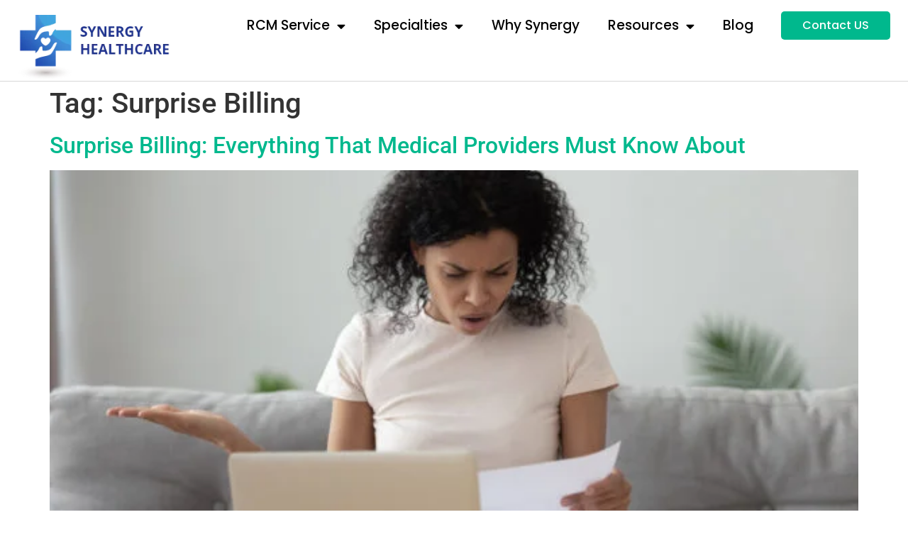

--- FILE ---
content_type: text/html; charset=UTF-8
request_url: https://synergyhcls.com/tag/surprise-billing/
body_size: 32966
content:
<!doctype html><html lang="en-US" prefix="og: https://ogp.me/ns#"><head><meta charset="UTF-8"><meta name="viewport" content="width=device-width, initial-scale=1"><link rel="profile" href="https://gmpg.org/xfn/11"><style>img:is([sizes="auto" i],[sizes^="auto," i]){contain-intrinsic-size:3000px 1500px}</style><title>Surprise Billing | Synergy HCLS</title><meta name="robots" content="follow, noindex"/><meta property="og:locale" content="en_US" /><meta property="og:type" content="article" /><meta property="og:title" content="Surprise Billing | Synergy HCLS" /><meta property="og:url" content="https://synergyhcls.com/tag/surprise-billing/" /><meta property="og:site_name" content="Synergy HCLS" /><meta property="article:publisher" content="https://www.facebook.com/synergyhcls" /><meta property="fb:admins" content="100076033746728" /><meta name="twitter:card" content="summary_large_image" /><meta name="twitter:title" content="Surprise Billing | Synergy HCLS" /><meta name="twitter:site" content="@https://twitter.com/synergyhcls" /><meta name="twitter:label1" content="Posts" /><meta name="twitter:data1" content="1" /><link rel="alternate" type="application/rss+xml" title="Synergy HCLS &raquo; Feed" href="https://synergyhcls.com/feed/" /><link rel="alternate" type="application/rss+xml" title="Synergy HCLS &raquo; Comments Feed" href="https://synergyhcls.com/comments/feed/" /><link rel="alternate" type="application/rss+xml" title="Synergy HCLS &raquo; Surprise Billing Tag Feed" href="https://synergyhcls.com/tag/surprise-billing/feed/" /> <script>window._wpemojiSettings={"baseUrl":"https:\/\/s.w.org\/images\/core\/emoji\/16.0.1\/72x72\/","ext":".png","svgUrl":"https:\/\/s.w.org\/images\/core\/emoji\/16.0.1\/svg\/","svgExt":".svg","source":{"concatemoji":"https:\/\/synergyhcls.com\/wp-includes\/js\/wp-emoji-release.min.js?ver=6.8.3"}};
/*! This file is auto-generated */
!function(s,n){var o,i,e;function c(e){try{var t={supportTests:e,timestamp:(new Date).valueOf()};sessionStorage.setItem(o,JSON.stringify(t))}catch(e){}}function p(e,t,n){e.clearRect(0,0,e.canvas.width,e.canvas.height),e.fillText(t,0,0);var t=new Uint32Array(e.getImageData(0,0,e.canvas.width,e.canvas.height).data),a=(e.clearRect(0,0,e.canvas.width,e.canvas.height),e.fillText(n,0,0),new Uint32Array(e.getImageData(0,0,e.canvas.width,e.canvas.height).data));return t.every(function(e,t){return e===a[t]})}function u(e,t){e.clearRect(0,0,e.canvas.width,e.canvas.height),e.fillText(t,0,0);for(var n=e.getImageData(16,16,1,1),a=0;a<n.data.length;a++)if(0!==n.data[a])return!1;return!0}function f(e,t,n,a){switch(t){case"flag":return n(e,"\ud83c\udff3\ufe0f\u200d\u26a7\ufe0f","\ud83c\udff3\ufe0f\u200b\u26a7\ufe0f")?!1:!n(e,"\ud83c\udde8\ud83c\uddf6","\ud83c\udde8\u200b\ud83c\uddf6")&&!n(e,"\ud83c\udff4\udb40\udc67\udb40\udc62\udb40\udc65\udb40\udc6e\udb40\udc67\udb40\udc7f","\ud83c\udff4\u200b\udb40\udc67\u200b\udb40\udc62\u200b\udb40\udc65\u200b\udb40\udc6e\u200b\udb40\udc67\u200b\udb40\udc7f");case"emoji":return!a(e,"\ud83e\udedf")}return!1}function g(e,t,n,a){var r="undefined"!=typeof WorkerGlobalScope&&self instanceof WorkerGlobalScope?new OffscreenCanvas(300,150):s.createElement("canvas"),o=r.getContext("2d",{willReadFrequently:!0}),i=(o.textBaseline="top",o.font="600 32px Arial",{});return e.forEach(function(e){i[e]=t(o,e,n,a)}),i}function t(e){var t=s.createElement("script");t.src=e,t.defer=!0,s.head.appendChild(t)}"undefined"!=typeof Promise&&(o="wpEmojiSettingsSupports",i=["flag","emoji"],n.supports={everything:!0,everythingExceptFlag:!0},e=new Promise(function(e){s.addEventListener("DOMContentLoaded",e,{once:!0})}),new Promise(function(t){var n=function(){try{var e=JSON.parse(sessionStorage.getItem(o));if("object"==typeof e&&"number"==typeof e.timestamp&&(new Date).valueOf()<e.timestamp+604800&&"object"==typeof e.supportTests)return e.supportTests}catch(e){}return null}();if(!n){if("undefined"!=typeof Worker&&"undefined"!=typeof OffscreenCanvas&&"undefined"!=typeof URL&&URL.createObjectURL&&"undefined"!=typeof Blob)try{var e="postMessage("+g.toString()+"("+[JSON.stringify(i),f.toString(),p.toString(),u.toString()].join(",")+"));",a=new Blob([e],{type:"text/javascript"}),r=new Worker(URL.createObjectURL(a),{name:"wpTestEmojiSupports"});return void(r.onmessage=function(e){c(n=e.data),r.terminate(),t(n)})}catch(e){}c(n=g(i,f,p,u))}t(n)}).then(function(e){for(var t in e)n.supports[t]=e[t],n.supports.everything=n.supports.everything&&n.supports[t],"flag"!==t&&(n.supports.everythingExceptFlag=n.supports.everythingExceptFlag&&n.supports[t]);n.supports.everythingExceptFlag=n.supports.everythingExceptFlag&&!n.supports.flag,n.DOMReady=!1,n.readyCallback=function(){n.DOMReady=!0}}).then(function(){return e}).then(function(){var e;n.supports.everything||(n.readyCallback(),(e=n.source||{}).concatemoji?t(e.concatemoji):e.wpemoji&&e.twemoji&&(t(e.twemoji),t(e.wpemoji)))}))}((window,document),window._wpemojiSettings)</script> <style id='wp-emoji-styles-inline-css'>img.wp-smiley,img.emoji{display:inline !important;border:none !important;box-shadow:none !important;height:1em !important;width:1em !important;margin:0 .07em !important;vertical-align:-.1em !important;background:0 0 !important;padding:0 !important}</style><link data-optimized="1" rel='stylesheet' id='common-card-style-css' href='https://synergyhcls.com/wp-content/litespeed/css/26c4cc6647b64a0e777890af559205c5.css?ver=f38b8' media='all' /><link data-optimized="1" rel='stylesheet' id='profile-card-style-css' href='https://synergyhcls.com/wp-content/litespeed/css/4cd2419fa9261119657432edb9f2c40a.css?ver=fb526' media='all' /><link data-optimized="1" rel='stylesheet' id='testimonial-card-style-css' href='https://synergyhcls.com/wp-content/litespeed/css/85d1ab4bc5dd12fe790aab4a195daccd.css?ver=1b29f' media='all' /><link data-optimized="1" rel='stylesheet' id='post-card-style-css' href='https://synergyhcls.com/wp-content/litespeed/css/9ab4f2a7fb56db3dff9274b62a90be79.css?ver=5427b' media='all' /><link data-optimized="1" rel='stylesheet' id='saswp-style-css' href='https://synergyhcls.com/wp-content/litespeed/css/ed0fbc793d7253c12a671d43a2edb4d0.css?ver=f16a5' media='all' /><link data-optimized="1" rel='stylesheet' id='hello-elementor-css' href='https://synergyhcls.com/wp-content/litespeed/css/752f45257453cbf00836946954b830e4.css?ver=f7da0' media='all' /><link data-optimized="1" rel='stylesheet' id='hello-elementor-theme-style-css' href='https://synergyhcls.com/wp-content/litespeed/css/e51f4057953642f2ca383b83e8bf790e.css?ver=0d0d9' media='all' /><link data-optimized="1" rel='stylesheet' id='hello-elementor-header-footer-css' href='https://synergyhcls.com/wp-content/litespeed/css/58c98b4102ddf162c6afeac49b9fc15a.css?ver=0c8e7' media='all' /><link data-optimized="1" rel='stylesheet' id='elementor-icons-css' href='https://synergyhcls.com/wp-content/litespeed/css/252e3f24c664cf102d0cd49f00927f87.css?ver=33fb0' media='all' /><link data-optimized="1" rel='stylesheet' id='elementor-frontend-legacy-css' href='https://synergyhcls.com/wp-content/litespeed/css/6ca66068c0a8d059b5f5956dc2b4ff3b.css?ver=768eb' media='all' /><link data-optimized="1" rel='stylesheet' id='elementor-frontend-css' href='https://synergyhcls.com/wp-content/litespeed/css/7a81f0b3ebc0af4606777da01f5a80e5.css?ver=7efed' media='all' /><style id='elementor-frontend-inline-css'>.elementor-kit-2956{--e-global-color-primary:#00b88d;--e-global-color-secondary:#54595f;--e-global-color-text:#7a7a7a;--e-global-color-accent:#61ce70;--e-global-color-1784fbf2:#4054b2;--e-global-color-4397b957:#23a455;--e-global-color-72428879:#000;--e-global-color-4071ce97:#fff;--e-global-color-e763c22:#151515;--e-global-typography-primary-font-family:"Poppins";--e-global-typography-primary-font-weight:600;--e-global-typography-secondary-font-family:"Roboto Slab";--e-global-typography-secondary-font-weight:400;--e-global-typography-text-font-family:"Poppins";--e-global-typography-text-font-weight:400;--e-global-typography-accent-font-family:"Poppins";--e-global-typography-accent-font-weight:500}.elementor-kit-2956 a{color:#00b88d}.elementor-kit-2956 a:hover{color:#219378}.elementor-section.elementor-section-boxed>.elementor-container{max-width:1320px}{}h1.entry-title{display:var(--page-title-display)}.elementor-kit-2956 e-page-transition{background-color:#ffbc7d}@media(max-width:1024px){.elementor-section.elementor-section-boxed>.elementor-container{max-width:1024px}}@media(max-width:767px){.elementor-kit-2956 h2{font-size:22px}.elementor-section.elementor-section-boxed>.elementor-container{max-width:767px}}.elementor-widget-heading .elementor-heading-title{color:var(--e-global-color-primary);font-family:var(--e-global-typography-primary-font-family),Sans-serif;font-weight:var(--e-global-typography-primary-font-weight)}.elementor-widget-image .widget-image-caption{color:var(--e-global-color-text);font-family:var(--e-global-typography-text-font-family),Sans-serif;font-weight:var(--e-global-typography-text-font-weight)}.elementor-widget-text-editor{color:var(--e-global-color-text);font-family:var(--e-global-typography-text-font-family),Sans-serif;font-weight:var(--e-global-typography-text-font-weight)}.elementor-widget-text-editor.elementor-drop-cap-view-stacked .elementor-drop-cap{background-color:var(--e-global-color-primary)}.elementor-widget-text-editor.elementor-drop-cap-view-framed .elementor-drop-cap,.elementor-widget-text-editor.elementor-drop-cap-view-default .elementor-drop-cap{color:var(--e-global-color-primary);border-color:var(--e-global-color-primary)}.elementor-widget-button .elementor-button{font-family:var(--e-global-typography-accent-font-family),Sans-serif;font-weight:var(--e-global-typography-accent-font-weight);background-color:var(--e-global-color-accent)}.elementor-widget-divider{--divider-color:var(--e-global-color-secondary)}.elementor-widget-divider .elementor-divider__text{color:var(--e-global-color-secondary);font-family:var(--e-global-typography-secondary-font-family),Sans-serif;font-weight:var(--e-global-typography-secondary-font-weight)}.elementor-widget-divider.elementor-view-stacked .elementor-icon{background-color:var(--e-global-color-secondary)}.elementor-widget-divider.elementor-view-framed .elementor-icon,.elementor-widget-divider.elementor-view-default .elementor-icon{color:var(--e-global-color-secondary);border-color:var(--e-global-color-secondary)}.elementor-widget-divider.elementor-view-framed .elementor-icon,.elementor-widget-divider.elementor-view-default .elementor-icon svg{fill:var(--e-global-color-secondary)}.elementor-widget-image-box .elementor-image-box-title{color:var(--e-global-color-primary);font-family:var(--e-global-typography-primary-font-family),Sans-serif;font-weight:var(--e-global-typography-primary-font-weight)}.elementor-widget-image-box .elementor-image-box-description{color:var(--e-global-color-text);font-family:var(--e-global-typography-text-font-family),Sans-serif;font-weight:var(--e-global-typography-text-font-weight)}.elementor-widget-icon.elementor-view-stacked .elementor-icon{background-color:var(--e-global-color-primary)}.elementor-widget-icon.elementor-view-framed .elementor-icon,.elementor-widget-icon.elementor-view-default .elementor-icon{color:var(--e-global-color-primary);border-color:var(--e-global-color-primary)}.elementor-widget-icon.elementor-view-framed .elementor-icon,.elementor-widget-icon.elementor-view-default .elementor-icon svg{fill:var(--e-global-color-primary)}.elementor-widget-icon-box.elementor-view-stacked .elementor-icon{background-color:var(--e-global-color-primary)}.elementor-widget-icon-box.elementor-view-framed .elementor-icon,.elementor-widget-icon-box.elementor-view-default .elementor-icon{fill:var(--e-global-color-primary);color:var(--e-global-color-primary);border-color:var(--e-global-color-primary)}.elementor-widget-icon-box .elementor-icon-box-title{color:var(--e-global-color-primary)}.elementor-widget-icon-box .elementor-icon-box-title,.elementor-widget-icon-box .elementor-icon-box-title a{font-family:var(--e-global-typography-primary-font-family),Sans-serif;font-weight:var(--e-global-typography-primary-font-weight)}.elementor-widget-icon-box .elementor-icon-box-description{color:var(--e-global-color-text);font-family:var(--e-global-typography-text-font-family),Sans-serif;font-weight:var(--e-global-typography-text-font-weight)}.elementor-widget-star-rating .elementor-star-rating__title{color:var(--e-global-color-text);font-family:var(--e-global-typography-text-font-family),Sans-serif;font-weight:var(--e-global-typography-text-font-weight)}.elementor-widget-image-gallery .gallery-item .gallery-caption{font-family:var(--e-global-typography-accent-font-family),Sans-serif;font-weight:var(--e-global-typography-accent-font-weight)}.elementor-widget-icon-list .elementor-icon-list-item:not(:last-child):after{border-color:var(--e-global-color-text)}.elementor-widget-icon-list .elementor-icon-list-icon i{color:var(--e-global-color-primary)}.elementor-widget-icon-list .elementor-icon-list-icon svg{fill:var(--e-global-color-primary)}.elementor-widget-icon-list .elementor-icon-list-text{color:var(--e-global-color-secondary)}.elementor-widget-icon-list .elementor-icon-list-item>.elementor-icon-list-text,.elementor-widget-icon-list .elementor-icon-list-item>a{font-family:var(--e-global-typography-text-font-family),Sans-serif;font-weight:var(--e-global-typography-text-font-weight)}.elementor-widget-counter .elementor-counter-number-wrapper{color:var(--e-global-color-primary);font-family:var(--e-global-typography-primary-font-family),Sans-serif;font-weight:var(--e-global-typography-primary-font-weight)}.elementor-widget-counter .elementor-counter-title{color:var(--e-global-color-secondary);font-family:var(--e-global-typography-secondary-font-family),Sans-serif;font-weight:var(--e-global-typography-secondary-font-weight)}.elementor-widget-progress .elementor-progress-wrapper .elementor-progress-bar{background-color:var(--e-global-color-primary)}.elementor-widget-progress .elementor-title{color:var(--e-global-color-primary);font-family:var(--e-global-typography-text-font-family),Sans-serif;font-weight:var(--e-global-typography-text-font-weight)}.elementor-widget-testimonial .elementor-testimonial-content{color:var(--e-global-color-text);font-family:var(--e-global-typography-text-font-family),Sans-serif;font-weight:var(--e-global-typography-text-font-weight)}.elementor-widget-testimonial .elementor-testimonial-name{color:var(--e-global-color-primary);font-family:var(--e-global-typography-primary-font-family),Sans-serif;font-weight:var(--e-global-typography-primary-font-weight)}.elementor-widget-testimonial .elementor-testimonial-job{color:var(--e-global-color-secondary);font-family:var(--e-global-typography-secondary-font-family),Sans-serif;font-weight:var(--e-global-typography-secondary-font-weight)}.elementor-widget-tabs .elementor-tab-title,.elementor-widget-tabs .elementor-tab-title a{color:var(--e-global-color-primary)}.elementor-widget-tabs .elementor-tab-title.elementor-active,.elementor-widget-tabs .elementor-tab-title.elementor-active a{color:var(--e-global-color-accent)}.elementor-widget-tabs .elementor-tab-title{font-family:var(--e-global-typography-primary-font-family),Sans-serif;font-weight:var(--e-global-typography-primary-font-weight)}.elementor-widget-tabs .elementor-tab-content{color:var(--e-global-color-text);font-family:var(--e-global-typography-text-font-family),Sans-serif;font-weight:var(--e-global-typography-text-font-weight)}.elementor-widget-accordion .elementor-accordion-icon,.elementor-widget-accordion .elementor-accordion-title{color:var(--e-global-color-primary)}.elementor-widget-accordion .elementor-accordion-icon svg{fill:var(--e-global-color-primary)}.elementor-widget-accordion .elementor-active .elementor-accordion-icon,.elementor-widget-accordion .elementor-active .elementor-accordion-title{color:var(--e-global-color-accent)}.elementor-widget-accordion .elementor-active .elementor-accordion-icon svg{fill:var(--e-global-color-accent)}.elementor-widget-accordion .elementor-accordion-title{font-family:var(--e-global-typography-primary-font-family),Sans-serif;font-weight:var(--e-global-typography-primary-font-weight)}.elementor-widget-accordion .elementor-tab-content{color:var(--e-global-color-text);font-family:var(--e-global-typography-text-font-family),Sans-serif;font-weight:var(--e-global-typography-text-font-weight)}.elementor-widget-toggle .elementor-toggle-title,.elementor-widget-toggle .elementor-toggle-icon{color:var(--e-global-color-primary)}.elementor-widget-toggle .elementor-toggle-icon svg{fill:var(--e-global-color-primary)}.elementor-widget-toggle .elementor-tab-title.elementor-active a,.elementor-widget-toggle .elementor-tab-title.elementor-active .elementor-toggle-icon{color:var(--e-global-color-accent)}.elementor-widget-toggle .elementor-toggle-title{font-family:var(--e-global-typography-primary-font-family),Sans-serif;font-weight:var(--e-global-typography-primary-font-weight)}.elementor-widget-toggle .elementor-tab-content{color:var(--e-global-color-text);font-family:var(--e-global-typography-text-font-family),Sans-serif;font-weight:var(--e-global-typography-text-font-weight)}.elementor-widget-alert .elementor-alert-title{font-family:var(--e-global-typography-primary-font-family),Sans-serif;font-weight:var(--e-global-typography-primary-font-weight)}.elementor-widget-alert .elementor-alert-description{font-family:var(--e-global-typography-text-font-family),Sans-serif;font-weight:var(--e-global-typography-text-font-weight)}.elementor-widget-profile-card-elementor-widget .elementor-profile-name-wrapper,.elementor-widget-profile-card-elementor-widget .profile-card-style-11 .name{color:var(--e-global-color-primary)}.elementor-widget-profile-card-elementor-widget .elementor-profile-name-wrapper,.elementor-widget-profile-card-elementor-widget .profile-card-style-11 .name{font-family:var(--e-global-typography-primary-font-family),Sans-serif;font-weight:var(--e-global-typography-primary-font-weight)}.elementor-widget-profile-card-elementor-widget .elementor-profile-position-wrapper,.elementor-widget-profile-card-elementor-widget .profile-card-style-11 .position{color:var(--e-global-color-secondary)}.elementor-widget-profile-card-elementor-widget .elementor-profile-position-wrapper,.elementor-widget-profile-card-elementor-widget .profile-card-style-11 .position{font-family:var(--e-global-typography-secondary-font-family),Sans-serif;font-weight:var(--e-global-typography-secondary-font-weight)}.elementor-widget-profile-card-elementor-widget .elementor-profile-description-wrapper{color:var(--e-global-color-text);font-family:var(--e-global-typography-text-font-family),Sans-serif;font-weight:var(--e-global-typography-text-font-weight)}.elementor-widget-profile-card-elementor-widget .elementor-content-background-color-wrapper{background-color:var(--e-global-color-accent)}.elementor-widget-profile-card-elementor-widget .team-member__socialmedia{background-color:var(--e-global-color-accent)}.elementor-widget-profile-card-elementor-widget .profile-card-style-11 .name{background-color:var(--e-global-color-accent)}.elementor-widget-profile-card-elementor-widget .profile-card-style-11 .position{background-color:var(--e-global-color-accent)}.elementor-widget-profile-card-elementor-widget .profile-card-style-11 .triangle-div{border-top:var(--e-global-color-accent);border-left:var(--e-global-color-accent)}.elementor-widget-testimonial-card-elementor-widget .elementor-testimonial-name-wrapper,.elementor-widget-testimonial-card-elementor-widget .testimonial6 .name{color:var(--e-global-color-primary)}.elementor-widget-testimonial-card-elementor-widget .testimonial6 .pic{border:var(--e-global-color-primary)}.elementor-widget-testimonial-card-elementor-widget .testimonial6 .description{border-bottom:var(--e-global-color-primary)}.elementor-widget-testimonial-card-elementor-widget .elementor-testimonial-name-wrapper,.elementor-widget-testimonial-card-elementor-widget .testimonial6 .name{font-family:var(--e-global-typography-primary-font-family),Sans-serif;font-weight:var(--e-global-typography-primary-font-weight)}.elementor-widget-testimonial-card-elementor-widget .elementor-testimonial-position-wrapper,.elementor-widget-testimonial-card-elementor-widget .testimonial6 .post{color:var(--e-global-color-secondary)}.elementor-widget-testimonial-card-elementor-widget .testimonial6 .pic,.elementor-widget-testimonial-card-elementor-widget .testimonial6 .description{box-shadow:var(--e-global-color-secondary)}.elementor-widget-testimonial-card-elementor-widget .elementor-testimonial-position-wrapper,.elementor-widget-testimonial-card-elementor-widget .testimonial6 .post{font-family:var(--e-global-typography-secondary-font-family),Sans-serif;font-weight:var(--e-global-typography-secondary-font-weight)}.elementor-widget-testimonial-card-elementor-widget .elementor-testimonial-description-wrapper,.elementor-widget-testimonial-card-elementor-widget .testimonial6 .description{color:var(--e-global-color-text)}.elementor-widget-testimonial-card-elementor-widget .elementor-testimonial-description-wrapper,.elementor-widget-testimonial-card-elementor-widget .testimonial6 .description{font-family:var(--e-global-typography-text-font-family),Sans-serif;font-weight:var(--e-global-typography-text-font-weight)}.elementor-widget-testimonial-card-elementor-widget .elementor-content-background-color-wrapper{background-color:var(--e-global-color-accent)}.elementor-widget-testimonial-card-elementor-widget .elementor-star-rating__title{color:var(--e-global-color-text);font-family:var(--e-global-typography-text-font-family),Sans-serif;font-weight:var(--e-global-typography-text-font-weight)}.elementor-widget-post-card-elementor-widget .post-card_category_background{background-color:var(--e-global-color-secondary)}.elementor-widget-post-card-elementor-widget .post-card_date{background-color:var(--e-global-color-secondary)}.elementor-widget-post-card-elementor-widget .post-card-content-box,.elementor-widget-post-card-elementor-widget .post-card-content-bg-box{background-color:var(--e-global-color-primary)}.elementor-widget-post-card-elementor-widget .post-card_date_color,.elementor-widget-post-card-elementor-widget .post-card-style-6 .card-time{color:var(--e-global-color-secondary)}.elementor-widget-post-card-elementor-widget .post-card_category,.elementor-widget-post-card-elementor-widget .post-content .post-card_category,.elementor-widget-post-card-elementor-widget .post-card_category a,.elementor-widget-post-card-elementor-widget .post-card-style-6 .card-category{color:var(--e-global-color-secondary)}.elementor-widget-post-card-elementor-widget .post-card_category,.elementor-widget-post-card-elementor-widget .post-card_category:hover span.cat-links a,.elementor-widget-post-card-elementor-widget .post-content .post-card_category a:hover,.elementor-widget-post-card-elementor-widget .post-card-style-6 .card-category{color:var(--e-global-color-secondary)}.elementor-widget-post-card-elementor-widget .post-card_category,.elementor-widget-post-card-elementor-widget .post-card_category a{font-family:var(--e-global-typography-primary-font-family),Sans-serif;font-weight:var(--e-global-typography-primary-font-weight)}.elementor-widget-post-card-elementor-widget .post-card_title,.elementor-widget-post-card-elementor-widget .post-card_title a,.elementor-widget-post-card-elementor-widget .post-card-style-6 .card-title a{color:var(--e-global-color-secondary)}.elementor-widget-post-card-elementor-widget .post-card_title,.elementor-widget-post-card-elementor-widget .post-card_title a,.elementor-widget-post-card-elementor-widget .post-card-style-6 .card-title a{font-family:var(--e-global-typography-primary-font-family),Sans-serif;font-weight:var(--e-global-typography-primary-font-weight)}.elementor-widget-post-card-elementor-widget .post-card_excerpt{font-family:var(--e-global-typography-text-font-family),Sans-serif;font-weight:var(--e-global-typography-text-font-weight)}.elementor-widget-post-card-elementor-widget .post-card_read-more{color:var(--e-global-color-accent);font-family:var(--e-global-typography-accent-font-family),Sans-serif;font-weight:var(--e-global-typography-accent-font-weight)}.elementor-widget-post-card-elementor-widget .post-card_meta-data,.elementor-widget-post-card-elementor-widget .post-card_meta-data i .fa,.elementor-widget-post-card-elementor-widget .post-card_meta-data span a,.elementor-widget-post-card-elementor-widget .post-card-style-6 .card-by a{font-family:var(--e-global-typography-secondary-font-family),Sans-serif;font-weight:var(--e-global-typography-secondary-font-weight)}.elementor-widget-text-path{font-family:var(--e-global-typography-text-font-family),Sans-serif;font-weight:var(--e-global-typography-text-font-weight)}.elementor-widget-theme-site-logo .widget-image-caption{color:var(--e-global-color-text);font-family:var(--e-global-typography-text-font-family),Sans-serif;font-weight:var(--e-global-typography-text-font-weight)}.elementor-widget-theme-site-title .elementor-heading-title{color:var(--e-global-color-primary);font-family:var(--e-global-typography-primary-font-family),Sans-serif;font-weight:var(--e-global-typography-primary-font-weight)}.elementor-widget-theme-page-title .elementor-heading-title{color:var(--e-global-color-primary);font-family:var(--e-global-typography-primary-font-family),Sans-serif;font-weight:var(--e-global-typography-primary-font-weight)}.elementor-widget-theme-post-title .elementor-heading-title{color:var(--e-global-color-primary);font-family:var(--e-global-typography-primary-font-family),Sans-serif;font-weight:var(--e-global-typography-primary-font-weight)}.elementor-widget-theme-post-excerpt .elementor-widget-container{color:var(--e-global-color-text);font-family:var(--e-global-typography-text-font-family),Sans-serif;font-weight:var(--e-global-typography-text-font-weight)}.elementor-widget-theme-post-content{color:var(--e-global-color-text);font-family:var(--e-global-typography-text-font-family),Sans-serif;font-weight:var(--e-global-typography-text-font-weight)}.elementor-widget-theme-post-featured-image .widget-image-caption{color:var(--e-global-color-text);font-family:var(--e-global-typography-text-font-family),Sans-serif;font-weight:var(--e-global-typography-text-font-weight)}.elementor-widget-theme-archive-title .elementor-heading-title{color:var(--e-global-color-primary);font-family:var(--e-global-typography-primary-font-family),Sans-serif;font-weight:var(--e-global-typography-primary-font-weight)}.elementor-widget-archive-posts .elementor-post__title,.elementor-widget-archive-posts .elementor-post__title a{color:var(--e-global-color-secondary);font-family:var(--e-global-typography-primary-font-family),Sans-serif;font-weight:var(--e-global-typography-primary-font-weight)}.elementor-widget-archive-posts .elementor-post__meta-data{font-family:var(--e-global-typography-secondary-font-family),Sans-serif;font-weight:var(--e-global-typography-secondary-font-weight)}.elementor-widget-archive-posts .elementor-post__excerpt p{font-family:var(--e-global-typography-text-font-family),Sans-serif;font-weight:var(--e-global-typography-text-font-weight)}.elementor-widget-archive-posts .elementor-post__read-more{color:var(--e-global-color-accent)}.elementor-widget-archive-posts a.elementor-post__read-more{font-family:var(--e-global-typography-accent-font-family),Sans-serif;font-weight:var(--e-global-typography-accent-font-weight)}.elementor-widget-archive-posts .elementor-post__card .elementor-post__badge{background-color:var(--e-global-color-accent);font-family:var(--e-global-typography-accent-font-family),Sans-serif;font-weight:var(--e-global-typography-accent-font-weight)}.elementor-widget-archive-posts .elementor-pagination{font-family:var(--e-global-typography-secondary-font-family),Sans-serif;font-weight:var(--e-global-typography-secondary-font-weight)}.elementor-widget-archive-posts .elementor-button{font-family:var(--e-global-typography-accent-font-family),Sans-serif;font-weight:var(--e-global-typography-accent-font-weight);background-color:var(--e-global-color-accent)}.elementor-widget-archive-posts .e-load-more-message{font-family:var(--e-global-typography-secondary-font-family),Sans-serif;font-weight:var(--e-global-typography-secondary-font-weight)}.elementor-widget-archive-posts .elementor-posts-nothing-found{color:var(--e-global-color-text);font-family:var(--e-global-typography-text-font-family),Sans-serif;font-weight:var(--e-global-typography-text-font-weight)}.elementor-widget-posts .elementor-post__title,.elementor-widget-posts .elementor-post__title a{color:var(--e-global-color-secondary);font-family:var(--e-global-typography-primary-font-family),Sans-serif;font-weight:var(--e-global-typography-primary-font-weight)}.elementor-widget-posts .elementor-post__meta-data{font-family:var(--e-global-typography-secondary-font-family),Sans-serif;font-weight:var(--e-global-typography-secondary-font-weight)}.elementor-widget-posts .elementor-post__excerpt p{font-family:var(--e-global-typography-text-font-family),Sans-serif;font-weight:var(--e-global-typography-text-font-weight)}.elementor-widget-posts .elementor-post__read-more{color:var(--e-global-color-accent)}.elementor-widget-posts a.elementor-post__read-more{font-family:var(--e-global-typography-accent-font-family),Sans-serif;font-weight:var(--e-global-typography-accent-font-weight)}.elementor-widget-posts .elementor-post__card .elementor-post__badge{background-color:var(--e-global-color-accent);font-family:var(--e-global-typography-accent-font-family),Sans-serif;font-weight:var(--e-global-typography-accent-font-weight)}.elementor-widget-posts .elementor-pagination{font-family:var(--e-global-typography-secondary-font-family),Sans-serif;font-weight:var(--e-global-typography-secondary-font-weight)}.elementor-widget-posts .elementor-button{font-family:var(--e-global-typography-accent-font-family),Sans-serif;font-weight:var(--e-global-typography-accent-font-weight);background-color:var(--e-global-color-accent)}.elementor-widget-posts .e-load-more-message{font-family:var(--e-global-typography-secondary-font-family),Sans-serif;font-weight:var(--e-global-typography-secondary-font-weight)}.elementor-widget-portfolio a .elementor-portfolio-item__overlay{background-color:var(--e-global-color-accent)}.elementor-widget-portfolio .elementor-portfolio-item__title{font-family:var(--e-global-typography-primary-font-family),Sans-serif;font-weight:var(--e-global-typography-primary-font-weight)}.elementor-widget-portfolio .elementor-portfolio__filter{color:var(--e-global-color-text);font-family:var(--e-global-typography-primary-font-family),Sans-serif;font-weight:var(--e-global-typography-primary-font-weight)}.elementor-widget-portfolio .elementor-portfolio__filter.elementor-active{color:var(--e-global-color-primary)}.elementor-widget-gallery .elementor-gallery-item__title{font-family:var(--e-global-typography-primary-font-family),Sans-serif;font-weight:var(--e-global-typography-primary-font-weight)}.elementor-widget-gallery .elementor-gallery-item__description{font-family:var(--e-global-typography-text-font-family),Sans-serif;font-weight:var(--e-global-typography-text-font-weight)}.elementor-widget-gallery{--galleries-title-color-normal:var(--e-global-color-primary);--galleries-title-color-hover:var(--e-global-color-secondary);--galleries-pointer-bg-color-hover:var(--e-global-color-accent);--gallery-title-color-active:var(--e-global-color-secondary);--galleries-pointer-bg-color-active:var(--e-global-color-accent)}.elementor-widget-gallery .elementor-gallery-title{font-family:var(--e-global-typography-primary-font-family),Sans-serif;font-weight:var(--e-global-typography-primary-font-weight)}.elementor-widget-form .elementor-field-group>label,.elementor-widget-form .elementor-field-subgroup label{color:var(--e-global-color-text)}.elementor-widget-form .elementor-field-group>label{font-family:var(--e-global-typography-text-font-family),Sans-serif;font-weight:var(--e-global-typography-text-font-weight)}.elementor-widget-form .elementor-field-type-html{color:var(--e-global-color-text);font-family:var(--e-global-typography-text-font-family),Sans-serif;font-weight:var(--e-global-typography-text-font-weight)}.elementor-widget-form .elementor-field-group .elementor-field{color:var(--e-global-color-text)}.elementor-widget-form .elementor-field-group .elementor-field,.elementor-widget-form .elementor-field-subgroup label{font-family:var(--e-global-typography-text-font-family),Sans-serif;font-weight:var(--e-global-typography-text-font-weight)}.elementor-widget-form .elementor-button{font-family:var(--e-global-typography-accent-font-family),Sans-serif;font-weight:var(--e-global-typography-accent-font-weight)}.elementor-widget-form .e-form__buttons__wrapper__button-next{background-color:var(--e-global-color-accent)}.elementor-widget-form .elementor-button[type=submit]{background-color:var(--e-global-color-accent)}.elementor-widget-form .e-form__buttons__wrapper__button-previous{background-color:var(--e-global-color-accent)}.elementor-widget-form .elementor-message{font-family:var(--e-global-typography-text-font-family),Sans-serif;font-weight:var(--e-global-typography-text-font-weight)}.elementor-widget-form .e-form__indicators__indicator,.elementor-widget-form .e-form__indicators__indicator__label{font-family:var(--e-global-typography-accent-font-family),Sans-serif;font-weight:var(--e-global-typography-accent-font-weight)}.elementor-widget-form{--e-form-steps-indicator-inactive-primary-color:var(--e-global-color-text);--e-form-steps-indicator-active-primary-color:var(--e-global-color-accent);--e-form-steps-indicator-completed-primary-color:var(--e-global-color-accent);--e-form-steps-indicator-progress-color:var(--e-global-color-accent);--e-form-steps-indicator-progress-background-color:var(--e-global-color-text);--e-form-steps-indicator-progress-meter-color:var(--e-global-color-text)}.elementor-widget-form .e-form__indicators__indicator__progress__meter{font-family:var(--e-global-typography-accent-font-family),Sans-serif;font-weight:var(--e-global-typography-accent-font-weight)}.elementor-widget-login .elementor-field-group>a{color:var(--e-global-color-text)}.elementor-widget-login .elementor-field-group>a:hover{color:var(--e-global-color-accent)}.elementor-widget-login .elementor-form-fields-wrapper label{color:var(--e-global-color-text);font-family:var(--e-global-typography-text-font-family),Sans-serif;font-weight:var(--e-global-typography-text-font-weight)}.elementor-widget-login .elementor-field-group .elementor-field{color:var(--e-global-color-text)}.elementor-widget-login .elementor-field-group .elementor-field,.elementor-widget-login .elementor-field-subgroup label{font-family:var(--e-global-typography-text-font-family),Sans-serif;font-weight:var(--e-global-typography-text-font-weight)}.elementor-widget-login .elementor-button{font-family:var(--e-global-typography-accent-font-family),Sans-serif;font-weight:var(--e-global-typography-accent-font-weight);background-color:var(--e-global-color-accent)}.elementor-widget-login .elementor-widget-container .elementor-login__logged-in-message{color:var(--e-global-color-text);font-family:var(--e-global-typography-text-font-family),Sans-serif;font-weight:var(--e-global-typography-text-font-weight)}.elementor-widget-slides .elementor-slide-heading{font-family:var(--e-global-typography-primary-font-family),Sans-serif;font-weight:var(--e-global-typography-primary-font-weight)}.elementor-widget-slides .elementor-slide-description{font-family:var(--e-global-typography-secondary-font-family),Sans-serif;font-weight:var(--e-global-typography-secondary-font-weight)}.elementor-widget-slides .elementor-slide-button{font-family:var(--e-global-typography-accent-font-family),Sans-serif;font-weight:var(--e-global-typography-accent-font-weight)}.elementor-widget-nav-menu .elementor-nav-menu .elementor-item{font-family:var(--e-global-typography-primary-font-family),Sans-serif;font-weight:var(--e-global-typography-primary-font-weight)}.elementor-widget-nav-menu .elementor-nav-menu--main .elementor-item{color:var(--e-global-color-text);fill:var(--e-global-color-text)}.elementor-widget-nav-menu .elementor-nav-menu--main .elementor-item:hover,.elementor-widget-nav-menu .elementor-nav-menu--main .elementor-item.elementor-item-active,.elementor-widget-nav-menu .elementor-nav-menu--main .elementor-item.highlighted,.elementor-widget-nav-menu .elementor-nav-menu--main .elementor-item:focus{color:var(--e-global-color-accent);fill:var(--e-global-color-accent)}.elementor-widget-nav-menu .elementor-nav-menu--main:not(.e--pointer-framed) .elementor-item:before,.elementor-widget-nav-menu .elementor-nav-menu--main:not(.e--pointer-framed) .elementor-item:after{background-color:var(--e-global-color-accent)}.elementor-widget-nav-menu .e--pointer-framed .elementor-item:before,.elementor-widget-nav-menu .e--pointer-framed .elementor-item:after{border-color:var(--e-global-color-accent)}.elementor-widget-nav-menu{--e-nav-menu-divider-color:var(--e-global-color-text)}.elementor-widget-nav-menu .elementor-nav-menu--dropdown .elementor-item,.elementor-widget-nav-menu .elementor-nav-menu--dropdown .elementor-sub-item{font-family:var(--e-global-typography-accent-font-family),Sans-serif;font-weight:var(--e-global-typography-accent-font-weight)}.elementor-widget-animated-headline .elementor-headline-dynamic-wrapper path{stroke:var(--e-global-color-accent)}.elementor-widget-animated-headline .elementor-headline-plain-text{color:var(--e-global-color-secondary)}.elementor-widget-animated-headline .elementor-headline{font-family:var(--e-global-typography-primary-font-family),Sans-serif;font-weight:var(--e-global-typography-primary-font-weight)}.elementor-widget-animated-headline{--dynamic-text-color:var(--e-global-color-secondary)}.elementor-widget-animated-headline .elementor-headline-dynamic-text{font-family:var(--e-global-typography-primary-font-family),Sans-serif;font-weight:var(--e-global-typography-primary-font-weight)}.elementor-widget-hotspot .widget-image-caption{font-family:var(--e-global-typography-text-font-family),Sans-serif;font-weight:var(--e-global-typography-text-font-weight)}.elementor-widget-hotspot{--hotspot-color:var(--e-global-color-primary);--hotspot-box-color:var(--e-global-color-secondary);--tooltip-color:var(--e-global-color-secondary)}.elementor-widget-hotspot .e-hotspot__label{font-family:var(--e-global-typography-primary-font-family),Sans-serif;font-weight:var(--e-global-typography-primary-font-weight)}.elementor-widget-hotspot .e-hotspot__tooltip{font-family:var(--e-global-typography-secondary-font-family),Sans-serif;font-weight:var(--e-global-typography-secondary-font-weight)}.elementor-widget-price-list .elementor-price-list-header{color:var(--e-global-color-primary);font-family:var(--e-global-typography-primary-font-family),Sans-serif;font-weight:var(--e-global-typography-primary-font-weight)}.elementor-widget-price-list .elementor-price-list-price{color:var(--e-global-color-primary);font-family:var(--e-global-typography-primary-font-family),Sans-serif;font-weight:var(--e-global-typography-primary-font-weight)}.elementor-widget-price-list .elementor-price-list-description{color:var(--e-global-color-text);font-family:var(--e-global-typography-text-font-family),Sans-serif;font-weight:var(--e-global-typography-text-font-weight)}.elementor-widget-price-list .elementor-price-list-separator{border-bottom-color:var(--e-global-color-secondary)}.elementor-widget-price-table{--e-price-table-header-background-color:var(--e-global-color-secondary)}.elementor-widget-price-table .elementor-price-table__heading{font-family:var(--e-global-typography-primary-font-family),Sans-serif;font-weight:var(--e-global-typography-primary-font-weight)}.elementor-widget-price-table .elementor-price-table__subheading{font-family:var(--e-global-typography-secondary-font-family),Sans-serif;font-weight:var(--e-global-typography-secondary-font-weight)}.elementor-widget-price-table .elementor-price-table .elementor-price-table__price{font-family:var(--e-global-typography-primary-font-family),Sans-serif;font-weight:var(--e-global-typography-primary-font-weight)}.elementor-widget-price-table .elementor-price-table__original-price{color:var(--e-global-color-secondary);font-family:var(--e-global-typography-primary-font-family),Sans-serif;font-weight:var(--e-global-typography-primary-font-weight)}.elementor-widget-price-table .elementor-price-table__period{color:var(--e-global-color-secondary);font-family:var(--e-global-typography-secondary-font-family),Sans-serif;font-weight:var(--e-global-typography-secondary-font-weight)}.elementor-widget-price-table .elementor-price-table__features-list{--e-price-table-features-list-color:var(--e-global-color-text)}.elementor-widget-price-table .elementor-price-table__features-list li{font-family:var(--e-global-typography-text-font-family),Sans-serif;font-weight:var(--e-global-typography-text-font-weight)}.elementor-widget-price-table .elementor-price-table__features-list li:before{border-top-color:var(--e-global-color-text)}.elementor-widget-price-table .elementor-price-table__button{font-family:var(--e-global-typography-accent-font-family),Sans-serif;font-weight:var(--e-global-typography-accent-font-weight);background-color:var(--e-global-color-accent)}.elementor-widget-price-table .elementor-price-table__additional_info{color:var(--e-global-color-text);font-family:var(--e-global-typography-text-font-family),Sans-serif;font-weight:var(--e-global-typography-text-font-weight)}.elementor-widget-price-table .elementor-price-table__ribbon-inner{background-color:var(--e-global-color-accent);font-family:var(--e-global-typography-accent-font-family),Sans-serif;font-weight:var(--e-global-typography-accent-font-weight)}.elementor-widget-flip-box .elementor-flip-box__front .elementor-flip-box__layer__title{font-family:var(--e-global-typography-primary-font-family),Sans-serif;font-weight:var(--e-global-typography-primary-font-weight)}.elementor-widget-flip-box .elementor-flip-box__front .elementor-flip-box__layer__description{font-family:var(--e-global-typography-text-font-family),Sans-serif;font-weight:var(--e-global-typography-text-font-weight)}.elementor-widget-flip-box .elementor-flip-box__back .elementor-flip-box__layer__title{font-family:var(--e-global-typography-primary-font-family),Sans-serif;font-weight:var(--e-global-typography-primary-font-weight)}.elementor-widget-flip-box .elementor-flip-box__back .elementor-flip-box__layer__description{font-family:var(--e-global-typography-text-font-family),Sans-serif;font-weight:var(--e-global-typography-text-font-weight)}.elementor-widget-flip-box .elementor-flip-box__button{font-family:var(--e-global-typography-accent-font-family),Sans-serif;font-weight:var(--e-global-typography-accent-font-weight)}.elementor-widget-call-to-action .elementor-cta__title{font-family:var(--e-global-typography-primary-font-family),Sans-serif;font-weight:var(--e-global-typography-primary-font-weight)}.elementor-widget-call-to-action .elementor-cta__description{font-family:var(--e-global-typography-text-font-family),Sans-serif;font-weight:var(--e-global-typography-text-font-weight)}.elementor-widget-call-to-action .elementor-cta__button{font-family:var(--e-global-typography-accent-font-family),Sans-serif;font-weight:var(--e-global-typography-accent-font-weight)}.elementor-widget-call-to-action .elementor-ribbon-inner{background-color:var(--e-global-color-accent);font-family:var(--e-global-typography-accent-font-family),Sans-serif;font-weight:var(--e-global-typography-accent-font-weight)}.elementor-widget-media-carousel .elementor-carousel-image-overlay{font-family:var(--e-global-typography-accent-font-family),Sans-serif;font-weight:var(--e-global-typography-accent-font-weight)}.elementor-widget-testimonial-carousel .elementor-testimonial__text{color:var(--e-global-color-text);font-family:var(--e-global-typography-text-font-family),Sans-serif;font-weight:var(--e-global-typography-text-font-weight)}.elementor-widget-testimonial-carousel .elementor-testimonial__name{color:var(--e-global-color-text);font-family:var(--e-global-typography-primary-font-family),Sans-serif;font-weight:var(--e-global-typography-primary-font-weight)}.elementor-widget-testimonial-carousel .elementor-testimonial__title{color:var(--e-global-color-primary);font-family:var(--e-global-typography-secondary-font-family),Sans-serif;font-weight:var(--e-global-typography-secondary-font-weight)}.elementor-widget-reviews .elementor-testimonial__header,.elementor-widget-reviews .elementor-testimonial__name{font-family:var(--e-global-typography-primary-font-family),Sans-serif;font-weight:var(--e-global-typography-primary-font-weight)}.elementor-widget-reviews .elementor-testimonial__text{font-family:var(--e-global-typography-text-font-family),Sans-serif;font-weight:var(--e-global-typography-text-font-weight)}.elementor-widget-table-of-contents{--header-color:var(--e-global-color-secondary);--item-text-color:var(--e-global-color-text);--item-text-hover-color:var(--e-global-color-accent);--marker-color:var(--e-global-color-text)}.elementor-widget-table-of-contents .elementor-toc__header,.elementor-widget-table-of-contents .elementor-toc__header-title{font-family:var(--e-global-typography-primary-font-family),Sans-serif;font-weight:var(--e-global-typography-primary-font-weight)}.elementor-widget-table-of-contents .elementor-toc__list-item{font-family:var(--e-global-typography-text-font-family),Sans-serif;font-weight:var(--e-global-typography-text-font-weight)}.elementor-widget-countdown .elementor-countdown-item{background-color:var(--e-global-color-primary)}.elementor-widget-countdown .elementor-countdown-digits{font-family:var(--e-global-typography-text-font-family),Sans-serif;font-weight:var(--e-global-typography-text-font-weight)}.elementor-widget-countdown .elementor-countdown-label{font-family:var(--e-global-typography-secondary-font-family),Sans-serif;font-weight:var(--e-global-typography-secondary-font-weight)}.elementor-widget-countdown .elementor-countdown-expire--message{color:var(--e-global-color-text);font-family:var(--e-global-typography-text-font-family),Sans-serif;font-weight:var(--e-global-typography-text-font-weight)}.elementor-widget-search-form input[type=search].elementor-search-form__input{font-family:var(--e-global-typography-text-font-family),Sans-serif;font-weight:var(--e-global-typography-text-font-weight)}.elementor-widget-search-form .elementor-search-form__input,.elementor-widget-search-form .elementor-search-form__icon,.elementor-widget-search-form .elementor-lightbox .dialog-lightbox-close-button,.elementor-widget-search-form .elementor-lightbox .dialog-lightbox-close-button:hover,.elementor-widget-search-form.elementor-search-form--skin-full_screen input[type=search].elementor-search-form__input{color:var(--e-global-color-text);fill:var(--e-global-color-text)}.elementor-widget-search-form .elementor-search-form__submit{font-family:var(--e-global-typography-text-font-family),Sans-serif;font-weight:var(--e-global-typography-text-font-weight);background-color:var(--e-global-color-secondary)}.elementor-widget-author-box .elementor-author-box__name{color:var(--e-global-color-secondary);font-family:var(--e-global-typography-primary-font-family),Sans-serif;font-weight:var(--e-global-typography-primary-font-weight)}.elementor-widget-author-box .elementor-author-box__bio{color:var(--e-global-color-text);font-family:var(--e-global-typography-text-font-family),Sans-serif;font-weight:var(--e-global-typography-text-font-weight)}.elementor-widget-author-box .elementor-author-box__button{color:var(--e-global-color-secondary);border-color:var(--e-global-color-secondary);font-family:var(--e-global-typography-accent-font-family),Sans-serif;font-weight:var(--e-global-typography-accent-font-weight)}.elementor-widget-author-box .elementor-author-box__button:hover{border-color:var(--e-global-color-secondary);color:var(--e-global-color-secondary)}.elementor-widget-post-navigation span.post-navigation__prev--label{color:var(--e-global-color-text)}.elementor-widget-post-navigation span.post-navigation__next--label{color:var(--e-global-color-text)}.elementor-widget-post-navigation span.post-navigation__prev--label,.elementor-widget-post-navigation span.post-navigation__next--label{font-family:var(--e-global-typography-secondary-font-family),Sans-serif;font-weight:var(--e-global-typography-secondary-font-weight)}.elementor-widget-post-navigation span.post-navigation__prev--title,.elementor-widget-post-navigation span.post-navigation__next--title{color:var(--e-global-color-secondary);font-family:var(--e-global-typography-secondary-font-family),Sans-serif;font-weight:var(--e-global-typography-secondary-font-weight)}.elementor-widget-post-info .elementor-icon-list-item:not(:last-child):after{border-color:var(--e-global-color-text)}.elementor-widget-post-info .elementor-icon-list-icon i{color:var(--e-global-color-primary)}.elementor-widget-post-info .elementor-icon-list-icon svg{fill:var(--e-global-color-primary)}.elementor-widget-post-info .elementor-icon-list-text,.elementor-widget-post-info .elementor-icon-list-text a{color:var(--e-global-color-secondary)}.elementor-widget-post-info .elementor-icon-list-item{font-family:var(--e-global-typography-text-font-family),Sans-serif;font-weight:var(--e-global-typography-text-font-weight)}.elementor-widget-sitemap .elementor-sitemap-title{color:var(--e-global-color-primary);font-family:var(--e-global-typography-primary-font-family),Sans-serif;font-weight:var(--e-global-typography-primary-font-weight)}.elementor-widget-sitemap .elementor-sitemap-item,.elementor-widget-sitemap span.elementor-sitemap-list,.elementor-widget-sitemap .elementor-sitemap-item a{color:var(--e-global-color-text);font-family:var(--e-global-typography-text-font-family),Sans-serif;font-weight:var(--e-global-typography-text-font-weight)}.elementor-widget-sitemap .elementor-sitemap-item{color:var(--e-global-color-text)}.elementor-widget-blockquote .elementor-blockquote__content{color:var(--e-global-color-text)}.elementor-widget-blockquote .elementor-blockquote__author{color:var(--e-global-color-secondary)}.elementor-widget-lottie{--caption-color:var(--e-global-color-text)}.elementor-widget-lottie .e-lottie__caption{font-family:var(--e-global-typography-text-font-family),Sans-serif;font-weight:var(--e-global-typography-text-font-weight)}.elementor-widget-video-playlist .e-tabs-header .e-tabs-title{color:var(--e-global-color-text)}.elementor-widget-video-playlist .e-tabs-header .e-tabs-videos-count{color:var(--e-global-color-text)}.elementor-widget-video-playlist .e-tabs-header .e-tabs-header-right-side i{color:var(--e-global-color-text)}.elementor-widget-video-playlist .e-tabs-header .e-tabs-header-right-side svg{fill:var(--e-global-color-text)}.elementor-widget-video-playlist .e-tab-title .e-tab-title-text{color:var(--e-global-color-text);font-family:var(--e-global-typography-text-font-family),Sans-serif;font-weight:var(--e-global-typography-text-font-weight)}.elementor-widget-video-playlist .e-tab-title .e-tab-title-text a{color:var(--e-global-color-text)}.elementor-widget-video-playlist .e-tab-title .e-tab-duration{color:var(--e-global-color-text)}.elementor-widget-video-playlist .e-tabs-items-wrapper .e-tab-title:where(.e-active,:hover) .e-tab-title-text{color:var(--e-global-color-text);font-family:var(--e-global-typography-text-font-family),Sans-serif;font-weight:var(--e-global-typography-text-font-weight)}.elementor-widget-video-playlist .e-tabs-items-wrapper .e-tab-title:where(.e-active,:hover) .e-tab-title-text a{color:var(--e-global-color-text)}.elementor-widget-video-playlist .e-tabs-items-wrapper .e-tab-title:where(.e-active,:hover) .e-tab-duration{color:var(--e-global-color-text)}.elementor-widget-video-playlist .e-tabs-items-wrapper .e-section-title{color:var(--e-global-color-text)}.elementor-widget-video-playlist .e-tabs-inner-tabs .e-inner-tabs-wrapper .e-inner-tab-title a{font-family:var(--e-global-typography-text-font-family),Sans-serif;font-weight:var(--e-global-typography-text-font-weight)}.elementor-widget-video-playlist .e-tabs-inner-tabs .e-inner-tabs-content-wrapper .e-inner-tab-content .e-inner-tab-text{font-family:var(--e-global-typography-text-font-family),Sans-serif;font-weight:var(--e-global-typography-text-font-weight)}.elementor-widget-video-playlist .e-tabs-inner-tabs .e-inner-tabs-content-wrapper .e-inner-tab-content button{color:var(--e-global-color-text);font-family:var(--e-global-typography-accent-font-family),Sans-serif;font-weight:var(--e-global-typography-accent-font-weight)}.elementor-widget-video-playlist .e-tabs-inner-tabs .e-inner-tabs-content-wrapper .e-inner-tab-content button:hover{color:var(--e-global-color-text)}.elementor-widget-paypal-button .elementor-button{font-family:var(--e-global-typography-accent-font-family),Sans-serif;font-weight:var(--e-global-typography-accent-font-weight);background-color:var(--e-global-color-accent)}.elementor-widget-paypal-button .elementor-message{font-family:var(--e-global-typography-text-font-family),Sans-serif;font-weight:var(--e-global-typography-text-font-weight)}.elementor-widget-progress-tracker .current-progress-percentage{font-family:var(--e-global-typography-text-font-family),Sans-serif;font-weight:var(--e-global-typography-text-font-weight)}.elementor-6866 .elementor-element.elementor-element-1e2b6adb>.elementor-container{max-width:1600px}.elementor-6866 .elementor-element.elementor-element-1e2b6adb:not(.elementor-motion-effects-element-type-background),.elementor-6866 .elementor-element.elementor-element-1e2b6adb>.elementor-motion-effects-container>.elementor-motion-effects-layer{background-color:#fff}.elementor-6866 .elementor-element.elementor-element-1e2b6adb{border-style:solid;border-width:0 0 1px;border-color:#d8d8d8;transition:background .3s,border .3s,border-radius .3s,box-shadow .3s;margin-top:0;margin-bottom:0;padding:0;z-index:9999}.elementor-6866 .elementor-element.elementor-element-1e2b6adb>.elementor-background-overlay{transition:background .3s,border-radius .3s,opacity .3s}.elementor-bc-flex-widget .elementor-6866 .elementor-element.elementor-element-258e647d.elementor-column .elementor-column-wrap{align-items:center}.elementor-6866 .elementor-element.elementor-element-258e647d.elementor-column.elementor-element[data-element_type="column"]>.elementor-column-wrap.elementor-element-populated>.elementor-widget-wrap{align-content:center;align-items:center}.elementor-6866 .elementor-element.elementor-element-258e647d>.elementor-element-populated{text-align:left}.elementor-6866 .elementor-element.elementor-element-258e647d>.elementor-element-populated>.elementor-widget-wrap{padding:0}.elementor-6866 .elementor-element.elementor-element-0a7c1ca img{width:85%}.elementor-6866 .elementor-element.elementor-element-0a7c1ca>.elementor-widget-container{margin:20px 0 0 -55px}.elementor-6866 .elementor-element.elementor-element-40963ed8 .elementor-element-populated a:hover{color:#1d716d}.elementor-6866 .elementor-element.elementor-element-40963ed8>.elementor-element-populated{margin:0;--e-column-margin-right:0px;--e-column-margin-left:0px}.elementor-6866 .elementor-element.elementor-element-40963ed8>.elementor-element-populated>.elementor-widget-wrap{padding:0}.elementor-6866 .elementor-element.elementor-element-3357a950 .elementor-menu-toggle{margin-left:auto;background-color:rgba(12,12,12,0);font-size:30px;border-width:0;border-radius:0}.elementor-6866 .elementor-element.elementor-element-3357a950 .elementor-nav-menu .elementor-item{font-size:19px;font-weight:500}.elementor-6866 .elementor-element.elementor-element-3357a950 .elementor-nav-menu--main .elementor-item{color:#000;fill:#000;padding-left:20px;padding-right:20px;padding-top:25px;padding-bottom:25px}.elementor-6866 .elementor-element.elementor-element-3357a950 .elementor-nav-menu--main .elementor-item:hover,.elementor-6866 .elementor-element.elementor-element-3357a950 .elementor-nav-menu--main .elementor-item.elementor-item-active,.elementor-6866 .elementor-element.elementor-element-3357a950 .elementor-nav-menu--main .elementor-item.highlighted,.elementor-6866 .elementor-element.elementor-element-3357a950 .elementor-nav-menu--main .elementor-item:focus{color:#00b88d;fill:#00b88d}.elementor-6866 .elementor-element.elementor-element-3357a950{--e-nav-menu-horizontal-menu-item-margin:calc(0px/2)}.elementor-6866 .elementor-element.elementor-element-3357a950 .elementor-nav-menu--main:not(.elementor-nav-menu--layout-horizontal) .elementor-nav-menu>li:not(:last-child){margin-bottom:0}.elementor-6866 .elementor-element.elementor-element-3357a950 .elementor-nav-menu--dropdown a,.elementor-6866 .elementor-element.elementor-element-3357a950 .elementor-menu-toggle{color:#00b88d}.elementor-6866 .elementor-element.elementor-element-3357a950 .elementor-nav-menu--dropdown{background-color:#fff}.elementor-6866 .elementor-element.elementor-element-3357a950 .elementor-nav-menu--dropdown a:hover,.elementor-6866 .elementor-element.elementor-element-3357a950 .elementor-nav-menu--dropdown a.elementor-item-active,.elementor-6866 .elementor-element.elementor-element-3357a950 .elementor-nav-menu--dropdown a.highlighted,.elementor-6866 .elementor-element.elementor-element-3357a950 .elementor-menu-toggle:hover{color:#fff}.elementor-6866 .elementor-element.elementor-element-3357a950 .elementor-nav-menu--dropdown a:hover,.elementor-6866 .elementor-element.elementor-element-3357a950 .elementor-nav-menu--dropdown a.elementor-item-active,.elementor-6866 .elementor-element.elementor-element-3357a950 .elementor-nav-menu--dropdown a.highlighted{background-color:#00b88d}.elementor-6866 .elementor-element.elementor-element-3357a950 .elementor-nav-menu--dropdown .elementor-item,.elementor-6866 .elementor-element.elementor-element-3357a950 .elementor-nav-menu--dropdown .elementor-sub-item{font-size:16px}.elementor-6866 .elementor-element.elementor-element-3357a950 .elementor-nav-menu--dropdown li:not(:last-child){border-style:solid;border-color:#f4f4f4;border-bottom-width:1px}.elementor-6866 .elementor-element.elementor-element-3357a950 div.elementor-menu-toggle{color:#00b88d}.elementor-6866 .elementor-element.elementor-element-3357a950 div.elementor-menu-toggle svg{fill:#00b88d}.elementor-6866 .elementor-element.elementor-element-3357a950 div.elementor-menu-toggle:hover{color:#00b88d}.elementor-6866 .elementor-element.elementor-element-3357a950 div.elementor-menu-toggle:hover svg{fill:#00b88d}.elementor-6866 .elementor-element.elementor-element-3357a950>.elementor-widget-container{margin:0 45px 0 0}.elementor-6866 .elementor-element.elementor-element-39a36be .elementor-menu-toggle{margin-left:auto;background-color:rgba(12,12,12,0);font-size:30px;border-width:0;border-radius:0}.elementor-6866 .elementor-element.elementor-element-39a36be .elementor-nav-menu .elementor-item{font-size:19px;font-weight:500}.elementor-6866 .elementor-element.elementor-element-39a36be .elementor-nav-menu--main .elementor-item{color:#000;fill:#000;padding-left:20px;padding-right:20px;padding-top:25px;padding-bottom:25px}.elementor-6866 .elementor-element.elementor-element-39a36be .elementor-nav-menu--main .elementor-item:hover,.elementor-6866 .elementor-element.elementor-element-39a36be .elementor-nav-menu--main .elementor-item.elementor-item-active,.elementor-6866 .elementor-element.elementor-element-39a36be .elementor-nav-menu--main .elementor-item.highlighted,.elementor-6866 .elementor-element.elementor-element-39a36be .elementor-nav-menu--main .elementor-item:focus{color:#00b88d;fill:#00b88d}.elementor-6866 .elementor-element.elementor-element-39a36be{--e-nav-menu-horizontal-menu-item-margin:calc(0px/2)}.elementor-6866 .elementor-element.elementor-element-39a36be .elementor-nav-menu--main:not(.elementor-nav-menu--layout-horizontal) .elementor-nav-menu>li:not(:last-child){margin-bottom:0}.elementor-6866 .elementor-element.elementor-element-39a36be .elementor-nav-menu--dropdown a,.elementor-6866 .elementor-element.elementor-element-39a36be .elementor-menu-toggle{color:#00b88d}.elementor-6866 .elementor-element.elementor-element-39a36be .elementor-nav-menu--dropdown{background-color:#fff}.elementor-6866 .elementor-element.elementor-element-39a36be .elementor-nav-menu--dropdown a:hover,.elementor-6866 .elementor-element.elementor-element-39a36be .elementor-nav-menu--dropdown a.elementor-item-active,.elementor-6866 .elementor-element.elementor-element-39a36be .elementor-nav-menu--dropdown a.highlighted,.elementor-6866 .elementor-element.elementor-element-39a36be .elementor-menu-toggle:hover{color:#fff}.elementor-6866 .elementor-element.elementor-element-39a36be .elementor-nav-menu--dropdown a:hover,.elementor-6866 .elementor-element.elementor-element-39a36be .elementor-nav-menu--dropdown a.elementor-item-active,.elementor-6866 .elementor-element.elementor-element-39a36be .elementor-nav-menu--dropdown a.highlighted{background-color:#00b88d}.elementor-6866 .elementor-element.elementor-element-39a36be .elementor-nav-menu--dropdown .elementor-item,.elementor-6866 .elementor-element.elementor-element-39a36be .elementor-nav-menu--dropdown .elementor-sub-item{font-size:16px}.elementor-6866 .elementor-element.elementor-element-39a36be .elementor-nav-menu--dropdown li:not(:last-child){border-style:solid;border-color:#f4f4f4;border-bottom-width:1px}.elementor-6866 .elementor-element.elementor-element-39a36be div.elementor-menu-toggle{color:#00b88d}.elementor-6866 .elementor-element.elementor-element-39a36be div.elementor-menu-toggle svg{fill:#00b88d}.elementor-6866 .elementor-element.elementor-element-39a36be div.elementor-menu-toggle:hover{color:#00b88d}.elementor-6866 .elementor-element.elementor-element-39a36be div.elementor-menu-toggle:hover svg{fill:#00b88d}.elementor-6866 .elementor-element.elementor-element-39a36be>.elementor-widget-container{margin:0}.elementor-6866 .elementor-element.elementor-element-44f870c>.elementor-element-populated{margin:5px 0;--e-column-margin-right:0px;--e-column-margin-left:0px}.elementor-6866 .elementor-element.elementor-element-44f870c>.elementor-element-populated>.elementor-widget-wrap{padding:0}.elementor-6866 .elementor-element.elementor-element-2d40c70 .elementor-button{font-family:"Poppins",Sans-serif;font-weight:500;text-transform:capitalize;line-height:1.3em;fill:#fff;color:#fff;background-color:var(--e-global-color-primary);border-radius:5px;padding:10px 30px}.elementor-6866 .elementor-element.elementor-element-2d40c70>.elementor-widget-container{margin:10px 0}@media(max-width:1024px){.elementor-6866 .elementor-element.elementor-element-0a7c1ca>.elementor-widget-container{margin:0}.elementor-6866 .elementor-element.elementor-element-2d40c70>.elementor-widget-container{margin:0}}@media(max-width:767px){.elementor-6866 .elementor-element.elementor-element-1e2b6adb{padding:0}.elementor-6866 .elementor-element.elementor-element-258e647d{width:75%}.elementor-6866 .elementor-element.elementor-element-258e647d>.elementor-element-populated>.elementor-widget-wrap{padding:0}.elementor-6866 .elementor-element.elementor-element-0a7c1ca img{width:80%}.elementor-6866 .elementor-element.elementor-element-0a7c1ca>.elementor-widget-container{margin:10px}.elementor-6866 .elementor-element.elementor-element-40963ed8{width:20%}.elementor-bc-flex-widget .elementor-6866 .elementor-element.elementor-element-40963ed8.elementor-column .elementor-column-wrap{align-items:center}.elementor-6866 .elementor-element.elementor-element-40963ed8.elementor-column.elementor-element[data-element_type="column"]>.elementor-column-wrap.elementor-element-populated>.elementor-widget-wrap{align-content:center;align-items:center}.elementor-6866 .elementor-element.elementor-element-40963ed8>.elementor-element-populated{margin:0 0 10px;--e-column-margin-right:0px;--e-column-margin-left:0px}.elementor-6866 .elementor-element.elementor-element-40963ed8>.elementor-element-populated>.elementor-widget-wrap{padding:0}.elementor-6866 .elementor-element.elementor-element-3357a950 .elementor-nav-menu--dropdown .elementor-item,.elementor-6866 .elementor-element.elementor-element-3357a950 .elementor-nav-menu--dropdown .elementor-sub-item{font-size:18px}.elementor-6866 .elementor-element.elementor-element-3357a950 .elementor-nav-menu--dropdown a{padding-left:40px;padding-right:40px;padding-top:19px;padding-bottom:19px}.elementor-6866 .elementor-element.elementor-element-3357a950 .elementor-nav-menu--main>.elementor-nav-menu>li>.elementor-nav-menu--dropdown,.elementor-6866 .elementor-element.elementor-element-3357a950 .elementor-nav-menu__container.elementor-nav-menu--dropdown{margin-top:28px !important}.elementor-6866 .elementor-element.elementor-element-3357a950 .elementor-menu-toggle{font-size:40px}.elementor-6866 .elementor-element.elementor-element-39a36be .elementor-nav-menu--dropdown .elementor-item,.elementor-6866 .elementor-element.elementor-element-39a36be .elementor-nav-menu--dropdown .elementor-sub-item{font-size:18px}.elementor-6866 .elementor-element.elementor-element-39a36be .elementor-nav-menu--dropdown a{padding-left:40px;padding-right:40px;padding-top:19px;padding-bottom:19px}.elementor-6866 .elementor-element.elementor-element-39a36be .elementor-nav-menu--main>.elementor-nav-menu>li>.elementor-nav-menu--dropdown,.elementor-6866 .elementor-element.elementor-element-39a36be .elementor-nav-menu__container.elementor-nav-menu--dropdown{margin-top:28px !important}.elementor-6866 .elementor-element.elementor-element-39a36be .elementor-menu-toggle{font-size:40px}.elementor-6866 .elementor-element.elementor-element-2d40c70>.elementor-widget-container{margin:-10px 0 20px}}@media(min-width:768px){.elementor-6866 .elementor-element.elementor-element-258e647d{width:25%}.elementor-6866 .elementor-element.elementor-element-40963ed8{width:59.555%}.elementor-6866 .elementor-element.elementor-element-44f870c{width:15%}}.elementor-7130 .elementor-element.elementor-element-627a60ab:not(.elementor-motion-effects-element-type-background),.elementor-7130 .elementor-element.elementor-element-627a60ab>.elementor-motion-effects-container>.elementor-motion-effects-layer{background-color:#303333}.elementor-7130 .elementor-element.elementor-element-627a60ab{transition:background .3s,border .3s,border-radius .3s,box-shadow .3s;color:#ccc;padding:30px 40px 30px 50px}.elementor-7130 .elementor-element.elementor-element-627a60ab>.elementor-background-overlay{transition:background .3s,border-radius .3s,opacity .3s}.elementor-7130 .elementor-element.elementor-element-627a60ab .elementor-heading-title{color:#fff}.elementor-7130 .elementor-element.elementor-element-627a60ab a{color:#fff}.elementor-bc-flex-widget .elementor-7130 .elementor-element.elementor-element-6a1e5da2.elementor-column .elementor-column-wrap{align-items:flex-start}.elementor-7130 .elementor-element.elementor-element-6a1e5da2.elementor-column.elementor-element[data-element_type="column"]>.elementor-column-wrap.elementor-element-populated>.elementor-widget-wrap{align-content:flex-start;align-items:flex-start}.elementor-7130 .elementor-element.elementor-element-54c7575f{text-align:left}.elementor-7130 .elementor-element.elementor-element-54c7575f .elementor-heading-title{color:#00b88d;font-family:"Roboto",Sans-serif;font-size:18px;font-weight:500}.elementor-7130 .elementor-element.elementor-element-47ee35e8 .elementor-icon-list-items:not(.elementor-inline-items) .elementor-icon-list-item:not(:last-child){padding-bottom:calc(5px/2)}.elementor-7130 .elementor-element.elementor-element-47ee35e8 .elementor-icon-list-items:not(.elementor-inline-items) .elementor-icon-list-item:not(:first-child){margin-top:calc(5px/2)}.elementor-7130 .elementor-element.elementor-element-47ee35e8 .elementor-icon-list-items.elementor-inline-items .elementor-icon-list-item{margin-right:calc(5px/2);margin-left:calc(5px/2)}.elementor-7130 .elementor-element.elementor-element-47ee35e8 .elementor-icon-list-items.elementor-inline-items{margin-right:calc(-5px/2);margin-left:calc(-5px/2)}body.rtl .elementor-7130 .elementor-element.elementor-element-47ee35e8 .elementor-icon-list-items.elementor-inline-items .elementor-icon-list-item:after{left:calc(-5px/2)}body:not(.rtl) .elementor-7130 .elementor-element.elementor-element-47ee35e8 .elementor-icon-list-items.elementor-inline-items .elementor-icon-list-item:after{right:calc(-5px/2)}.elementor-7130 .elementor-element.elementor-element-47ee35e8{--e-icon-list-icon-size:0px}.elementor-7130 .elementor-element.elementor-element-47ee35e8 .elementor-icon-list-text{color:#989898;padding-left:0}.elementor-7130 .elementor-element.elementor-element-47ee35e8 .elementor-icon-list-item:hover .elementor-icon-list-text{color:#fff}.elementor-7130 .elementor-element.elementor-element-47ee35e8 .elementor-icon-list-item>.elementor-icon-list-text,.elementor-7130 .elementor-element.elementor-element-47ee35e8 .elementor-icon-list-item>a{font-family:"Roboto",Sans-serif;font-size:14px;font-weight:500}.elementor-bc-flex-widget .elementor-7130 .elementor-element.elementor-element-5ca93bff.elementor-column .elementor-column-wrap{align-items:flex-start}.elementor-7130 .elementor-element.elementor-element-5ca93bff.elementor-column.elementor-element[data-element_type="column"]>.elementor-column-wrap.elementor-element-populated>.elementor-widget-wrap{align-content:flex-start;align-items:flex-start}.elementor-7130 .elementor-element.elementor-element-720d4244{text-align:left}.elementor-7130 .elementor-element.elementor-element-720d4244 .elementor-heading-title{color:#00b88d;font-family:"Roboto",Sans-serif;font-size:18px;font-weight:500}.elementor-7130 .elementor-element.elementor-element-bfa0cd5 .elementor-icon-list-items:not(.elementor-inline-items) .elementor-icon-list-item:not(:last-child){padding-bottom:calc(5px/2)}.elementor-7130 .elementor-element.elementor-element-bfa0cd5 .elementor-icon-list-items:not(.elementor-inline-items) .elementor-icon-list-item:not(:first-child){margin-top:calc(5px/2)}.elementor-7130 .elementor-element.elementor-element-bfa0cd5 .elementor-icon-list-items.elementor-inline-items .elementor-icon-list-item{margin-right:calc(5px/2);margin-left:calc(5px/2)}.elementor-7130 .elementor-element.elementor-element-bfa0cd5 .elementor-icon-list-items.elementor-inline-items{margin-right:calc(-5px/2);margin-left:calc(-5px/2)}body.rtl .elementor-7130 .elementor-element.elementor-element-bfa0cd5 .elementor-icon-list-items.elementor-inline-items .elementor-icon-list-item:after{left:calc(-5px/2)}body:not(.rtl) .elementor-7130 .elementor-element.elementor-element-bfa0cd5 .elementor-icon-list-items.elementor-inline-items .elementor-icon-list-item:after{right:calc(-5px/2)}.elementor-7130 .elementor-element.elementor-element-bfa0cd5{--e-icon-list-icon-size:0px}.elementor-7130 .elementor-element.elementor-element-bfa0cd5 .elementor-icon-list-text{color:#989898;padding-left:0}.elementor-7130 .elementor-element.elementor-element-bfa0cd5 .elementor-icon-list-item:hover .elementor-icon-list-text{color:#fff}.elementor-7130 .elementor-element.elementor-element-bfa0cd5 .elementor-icon-list-item>.elementor-icon-list-text,.elementor-7130 .elementor-element.elementor-element-bfa0cd5 .elementor-icon-list-item>a{font-family:"Roboto",Sans-serif;font-size:14px;font-weight:500}.elementor-bc-flex-widget .elementor-7130 .elementor-element.elementor-element-2ec31ccd.elementor-column .elementor-column-wrap{align-items:flex-start}.elementor-7130 .elementor-element.elementor-element-2ec31ccd.elementor-column.elementor-element[data-element_type="column"]>.elementor-column-wrap.elementor-element-populated>.elementor-widget-wrap{align-content:flex-start;align-items:flex-start}.elementor-7130 .elementor-element.elementor-element-1efbaa10{text-align:left}.elementor-7130 .elementor-element.elementor-element-1efbaa10 .elementor-heading-title{color:#00b88d;font-family:"Roboto",Sans-serif;font-size:18px;font-weight:500}.elementor-7130 .elementor-element.elementor-element-b53633e .elementor-icon-list-items:not(.elementor-inline-items) .elementor-icon-list-item:not(:last-child){padding-bottom:calc(5px/2)}.elementor-7130 .elementor-element.elementor-element-b53633e .elementor-icon-list-items:not(.elementor-inline-items) .elementor-icon-list-item:not(:first-child){margin-top:calc(5px/2)}.elementor-7130 .elementor-element.elementor-element-b53633e .elementor-icon-list-items.elementor-inline-items .elementor-icon-list-item{margin-right:calc(5px/2);margin-left:calc(5px/2)}.elementor-7130 .elementor-element.elementor-element-b53633e .elementor-icon-list-items.elementor-inline-items{margin-right:calc(-5px/2);margin-left:calc(-5px/2)}body.rtl .elementor-7130 .elementor-element.elementor-element-b53633e .elementor-icon-list-items.elementor-inline-items .elementor-icon-list-item:after{left:calc(-5px/2)}body:not(.rtl) .elementor-7130 .elementor-element.elementor-element-b53633e .elementor-icon-list-items.elementor-inline-items .elementor-icon-list-item:after{right:calc(-5px/2)}.elementor-7130 .elementor-element.elementor-element-b53633e{--e-icon-list-icon-size:0px}.elementor-7130 .elementor-element.elementor-element-b53633e .elementor-icon-list-text{color:#989898;padding-left:0}.elementor-7130 .elementor-element.elementor-element-b53633e .elementor-icon-list-item:hover .elementor-icon-list-text{color:#fff}.elementor-7130 .elementor-element.elementor-element-b53633e .elementor-icon-list-item>.elementor-icon-list-text,.elementor-7130 .elementor-element.elementor-element-b53633e .elementor-icon-list-item>a{font-family:"Roboto",Sans-serif;font-size:14px;font-weight:500}.elementor-bc-flex-widget .elementor-7130 .elementor-element.elementor-element-45228fb0.elementor-column .elementor-column-wrap{align-items:flex-start}.elementor-7130 .elementor-element.elementor-element-45228fb0.elementor-column.elementor-element[data-element_type="column"]>.elementor-column-wrap.elementor-element-populated>.elementor-widget-wrap{align-content:flex-start;align-items:flex-start}.elementor-7130 .elementor-element.elementor-element-6f0807ff{text-align:left}.elementor-7130 .elementor-element.elementor-element-6f0807ff .elementor-heading-title{color:#00b88d;font-family:"Roboto",Sans-serif;font-size:18px;font-weight:500}.elementor-7130 .elementor-element.elementor-element-99bedb0 .elementor-icon-list-items:not(.elementor-inline-items) .elementor-icon-list-item:not(:last-child){padding-bottom:calc(5px/2)}.elementor-7130 .elementor-element.elementor-element-99bedb0 .elementor-icon-list-items:not(.elementor-inline-items) .elementor-icon-list-item:not(:first-child){margin-top:calc(5px/2)}.elementor-7130 .elementor-element.elementor-element-99bedb0 .elementor-icon-list-items.elementor-inline-items .elementor-icon-list-item{margin-right:calc(5px/2);margin-left:calc(5px/2)}.elementor-7130 .elementor-element.elementor-element-99bedb0 .elementor-icon-list-items.elementor-inline-items{margin-right:calc(-5px/2);margin-left:calc(-5px/2)}body.rtl .elementor-7130 .elementor-element.elementor-element-99bedb0 .elementor-icon-list-items.elementor-inline-items .elementor-icon-list-item:after{left:calc(-5px/2)}body:not(.rtl) .elementor-7130 .elementor-element.elementor-element-99bedb0 .elementor-icon-list-items.elementor-inline-items .elementor-icon-list-item:after{right:calc(-5px/2)}.elementor-7130 .elementor-element.elementor-element-99bedb0{--e-icon-list-icon-size:0px}.elementor-7130 .elementor-element.elementor-element-99bedb0 .elementor-icon-list-text{color:#989898;padding-left:0}.elementor-7130 .elementor-element.elementor-element-99bedb0 .elementor-icon-list-item:hover .elementor-icon-list-text{color:#fff}.elementor-7130 .elementor-element.elementor-element-99bedb0 .elementor-icon-list-item>.elementor-icon-list-text,.elementor-7130 .elementor-element.elementor-element-99bedb0 .elementor-icon-list-item>a{font-family:"Roboto",Sans-serif;font-size:14px;font-weight:500}.elementor-bc-flex-widget .elementor-7130 .elementor-element.elementor-element-4bcb4a26.elementor-column .elementor-column-wrap{align-items:flex-start}.elementor-7130 .elementor-element.elementor-element-4bcb4a26.elementor-column.elementor-element[data-element_type="column"]>.elementor-column-wrap.elementor-element-populated>.elementor-widget-wrap{align-content:flex-start;align-items:flex-start}.elementor-7130 .elementor-element.elementor-element-4bcb4a26>.elementor-column-wrap>.elementor-widget-wrap>.elementor-widget:not(.elementor-widget__width-auto):not(.elementor-widget__width-initial):not(:last-child):not(.elementor-absolute){margin-bottom:14px}.elementor-7130 .elementor-element.elementor-element-ca1970a{--e-icon-list-icon-size:14px}.elementor-7130 .elementor-element.elementor-element-ca1970a .elementor-icon-list-text{color:#00b88d}.elementor-7130 .elementor-element.elementor-element-ca1970a .elementor-icon-list-item:hover .elementor-icon-list-text{color:#fff}.elementor-7130 .elementor-element.elementor-element-ca1970a .elementor-icon-list-item>.elementor-icon-list-text,.elementor-7130 .elementor-element.elementor-element-ca1970a .elementor-icon-list-item>a{font-family:"Roboto",Sans-serif;font-size:18px;font-weight:500}.elementor-7130 .elementor-element.elementor-element-d7a67be .elementor-icon-list-items:not(.elementor-inline-items) .elementor-icon-list-item:not(:last-child){padding-bottom:calc(5px/2)}.elementor-7130 .elementor-element.elementor-element-d7a67be .elementor-icon-list-items:not(.elementor-inline-items) .elementor-icon-list-item:not(:first-child){margin-top:calc(5px/2)}.elementor-7130 .elementor-element.elementor-element-d7a67be .elementor-icon-list-items.elementor-inline-items .elementor-icon-list-item{margin-right:calc(5px/2);margin-left:calc(5px/2)}.elementor-7130 .elementor-element.elementor-element-d7a67be .elementor-icon-list-items.elementor-inline-items{margin-right:calc(-5px/2);margin-left:calc(-5px/2)}body.rtl .elementor-7130 .elementor-element.elementor-element-d7a67be .elementor-icon-list-items.elementor-inline-items .elementor-icon-list-item:after{left:calc(-5px/2)}body:not(.rtl) .elementor-7130 .elementor-element.elementor-element-d7a67be .elementor-icon-list-items.elementor-inline-items .elementor-icon-list-item:after{right:calc(-5px/2)}.elementor-7130 .elementor-element.elementor-element-d7a67be{--e-icon-list-icon-size:0px}.elementor-7130 .elementor-element.elementor-element-d7a67be .elementor-icon-list-text{color:#989898;padding-left:0}.elementor-7130 .elementor-element.elementor-element-d7a67be .elementor-icon-list-item:hover .elementor-icon-list-text{color:#fff}.elementor-7130 .elementor-element.elementor-element-d7a67be .elementor-icon-list-item>.elementor-icon-list-text,.elementor-7130 .elementor-element.elementor-element-d7a67be .elementor-icon-list-item>a{font-family:"Roboto",Sans-serif;font-size:14px;font-weight:500}.elementor-7130 .elementor-element.elementor-element-4840e7ce>.elementor-element-populated{margin:0;--e-column-margin-right:0px;--e-column-margin-left:0px}.elementor-7130 .elementor-element.elementor-element-59f97c6f{text-align:right}.elementor-7130 .elementor-element.elementor-element-59f97c6f img{width:90%}.elementor-7130 .elementor-element.elementor-element-531af0e2>.elementor-container{min-height:50px}.elementor-7130 .elementor-element.elementor-element-531af0e2>.elementor-container>.elementor-row>.elementor-column>.elementor-column-wrap>.elementor-widget-wrap{align-content:center;align-items:center}.elementor-7130 .elementor-element.elementor-element-531af0e2:not(.elementor-motion-effects-element-type-background),.elementor-7130 .elementor-element.elementor-element-531af0e2>.elementor-motion-effects-container>.elementor-motion-effects-layer{background-color:#000}.elementor-7130 .elementor-element.elementor-element-531af0e2{border-style:solid;border-width:1px 0 0;border-color:rgba(255,255,255,.19);transition:background .3s,border .3s,border-radius .3s,box-shadow .3s;color:#999}.elementor-7130 .elementor-element.elementor-element-531af0e2>.elementor-background-overlay{transition:background .3s,border-radius .3s,opacity .3s}.elementor-7130 .elementor-element.elementor-element-51061ecd>.elementor-element-populated{color:#999;text-align:center}.elementor-7130 .elementor-element.elementor-element-24c96605{color:#a3a3a3;font-size:14px}.elementor-7130 .elementor-element.elementor-element-24c96605>.elementor-widget-container{padding:5px 0 0}@media(max-width:1024px){.elementor-7130 .elementor-element.elementor-element-627a60ab{padding:50px 20px}.elementor-7130 .elementor-element.elementor-element-47ee35e8 .elementor-icon-list-item>.elementor-icon-list-text,.elementor-7130 .elementor-element.elementor-element-47ee35e8 .elementor-icon-list-item>a{font-size:13px}.elementor-7130 .elementor-element.elementor-element-5ca93bff>.elementor-element-populated{margin:0;--e-column-margin-right:0px;--e-column-margin-left:0px}.elementor-7130 .elementor-element.elementor-element-bfa0cd5 .elementor-icon-list-item>.elementor-icon-list-text,.elementor-7130 .elementor-element.elementor-element-bfa0cd5 .elementor-icon-list-item>a{font-size:13px}.elementor-7130 .elementor-element.elementor-element-2ec31ccd>.elementor-element-populated{margin:0;--e-column-margin-right:0px;--e-column-margin-left:0px}.elementor-7130 .elementor-element.elementor-element-b53633e .elementor-icon-list-item>.elementor-icon-list-text,.elementor-7130 .elementor-element.elementor-element-b53633e .elementor-icon-list-item>a{font-size:13px}.elementor-7130 .elementor-element.elementor-element-45228fb0>.elementor-element-populated{margin:0;--e-column-margin-right:0px;--e-column-margin-left:0px}.elementor-7130 .elementor-element.elementor-element-99bedb0 .elementor-icon-list-item>.elementor-icon-list-text,.elementor-7130 .elementor-element.elementor-element-99bedb0 .elementor-icon-list-item>a{font-size:13px}.elementor-7130 .elementor-element.elementor-element-d7a67be .elementor-icon-list-item>.elementor-icon-list-text,.elementor-7130 .elementor-element.elementor-element-d7a67be .elementor-icon-list-item>a{font-size:13px}.elementor-7130 .elementor-element.elementor-element-4840e7ce>.elementor-element-populated{margin:0 15% 0 0;--e-column-margin-right:15%;--e-column-margin-left:0%}.elementor-7130 .elementor-element.elementor-element-531af0e2{padding:10px 20px}}@media(max-width:767px){.elementor-7130 .elementor-element.elementor-element-627a60ab{padding:35px 20px}.elementor-7130 .elementor-element.elementor-element-6a1e5da2{width:100%}.elementor-7130 .elementor-element.elementor-element-6a1e5da2>.elementor-element-populated{margin:15px 0 0;--e-column-margin-right:0px;--e-column-margin-left:0px}.elementor-7130 .elementor-element.elementor-element-6a1e5da2>.elementor-element-populated>.elementor-widget-wrap{padding:0}.elementor-7130 .elementor-element.elementor-element-54c7575f{text-align:left}.elementor-7130 .elementor-element.elementor-element-54c7575f>.elementor-widget-container{padding:5px 0}.elementor-7130 .elementor-element.elementor-element-47ee35e8 .elementor-icon-list-items:not(.elementor-inline-items) .elementor-icon-list-item:not(:last-child){padding-bottom:calc(18px/2)}.elementor-7130 .elementor-element.elementor-element-47ee35e8 .elementor-icon-list-items:not(.elementor-inline-items) .elementor-icon-list-item:not(:first-child){margin-top:calc(18px/2)}.elementor-7130 .elementor-element.elementor-element-47ee35e8 .elementor-icon-list-items.elementor-inline-items .elementor-icon-list-item{margin-right:calc(18px/2);margin-left:calc(18px/2)}.elementor-7130 .elementor-element.elementor-element-47ee35e8 .elementor-icon-list-items.elementor-inline-items{margin-right:calc(-18px/2);margin-left:calc(-18px/2)}body.rtl .elementor-7130 .elementor-element.elementor-element-47ee35e8 .elementor-icon-list-items.elementor-inline-items .elementor-icon-list-item:after{left:calc(-18px/2)}body:not(.rtl) .elementor-7130 .elementor-element.elementor-element-47ee35e8 .elementor-icon-list-items.elementor-inline-items .elementor-icon-list-item:after{right:calc(-18px/2)}.elementor-7130 .elementor-element.elementor-element-47ee35e8 .elementor-icon-list-item>.elementor-icon-list-text,.elementor-7130 .elementor-element.elementor-element-47ee35e8 .elementor-icon-list-item>a{font-size:13px}.elementor-7130 .elementor-element.elementor-element-5ca93bff{width:100%}.elementor-7130 .elementor-element.elementor-element-5ca93bff>.elementor-element-populated{margin:20px 0 0;--e-column-margin-right:0px;--e-column-margin-left:0px}.elementor-7130 .elementor-element.elementor-element-5ca93bff>.elementor-element-populated>.elementor-widget-wrap{padding:0}.elementor-7130 .elementor-element.elementor-element-720d4244{text-align:left}.elementor-7130 .elementor-element.elementor-element-720d4244>.elementor-widget-container{padding:5px 0}.elementor-7130 .elementor-element.elementor-element-bfa0cd5 .elementor-icon-list-items:not(.elementor-inline-items) .elementor-icon-list-item:not(:last-child){padding-bottom:calc(18px/2)}.elementor-7130 .elementor-element.elementor-element-bfa0cd5 .elementor-icon-list-items:not(.elementor-inline-items) .elementor-icon-list-item:not(:first-child){margin-top:calc(18px/2)}.elementor-7130 .elementor-element.elementor-element-bfa0cd5 .elementor-icon-list-items.elementor-inline-items .elementor-icon-list-item{margin-right:calc(18px/2);margin-left:calc(18px/2)}.elementor-7130 .elementor-element.elementor-element-bfa0cd5 .elementor-icon-list-items.elementor-inline-items{margin-right:calc(-18px/2);margin-left:calc(-18px/2)}body.rtl .elementor-7130 .elementor-element.elementor-element-bfa0cd5 .elementor-icon-list-items.elementor-inline-items .elementor-icon-list-item:after{left:calc(-18px/2)}body:not(.rtl) .elementor-7130 .elementor-element.elementor-element-bfa0cd5 .elementor-icon-list-items.elementor-inline-items .elementor-icon-list-item:after{right:calc(-18px/2)}.elementor-7130 .elementor-element.elementor-element-bfa0cd5 .elementor-icon-list-item>.elementor-icon-list-text,.elementor-7130 .elementor-element.elementor-element-bfa0cd5 .elementor-icon-list-item>a{font-size:13px}.elementor-7130 .elementor-element.elementor-element-2ec31ccd{width:100%}.elementor-7130 .elementor-element.elementor-element-2ec31ccd>.elementor-element-populated{margin:20px 0 0;--e-column-margin-right:0px;--e-column-margin-left:0px}.elementor-7130 .elementor-element.elementor-element-2ec31ccd>.elementor-element-populated>.elementor-widget-wrap{padding:0}.elementor-7130 .elementor-element.elementor-element-1efbaa10{text-align:left}.elementor-7130 .elementor-element.elementor-element-1efbaa10>.elementor-widget-container{padding:5px 0}.elementor-7130 .elementor-element.elementor-element-b53633e .elementor-icon-list-items:not(.elementor-inline-items) .elementor-icon-list-item:not(:last-child){padding-bottom:calc(18px/2)}.elementor-7130 .elementor-element.elementor-element-b53633e .elementor-icon-list-items:not(.elementor-inline-items) .elementor-icon-list-item:not(:first-child){margin-top:calc(18px/2)}.elementor-7130 .elementor-element.elementor-element-b53633e .elementor-icon-list-items.elementor-inline-items .elementor-icon-list-item{margin-right:calc(18px/2);margin-left:calc(18px/2)}.elementor-7130 .elementor-element.elementor-element-b53633e .elementor-icon-list-items.elementor-inline-items{margin-right:calc(-18px/2);margin-left:calc(-18px/2)}body.rtl .elementor-7130 .elementor-element.elementor-element-b53633e .elementor-icon-list-items.elementor-inline-items .elementor-icon-list-item:after{left:calc(-18px/2)}body:not(.rtl) .elementor-7130 .elementor-element.elementor-element-b53633e .elementor-icon-list-items.elementor-inline-items .elementor-icon-list-item:after{right:calc(-18px/2)}.elementor-7130 .elementor-element.elementor-element-b53633e .elementor-icon-list-item>.elementor-icon-list-text,.elementor-7130 .elementor-element.elementor-element-b53633e .elementor-icon-list-item>a{font-size:13px}.elementor-7130 .elementor-element.elementor-element-45228fb0{width:100%}.elementor-7130 .elementor-element.elementor-element-45228fb0>.elementor-element-populated{margin:20px 0 0;--e-column-margin-right:0px;--e-column-margin-left:0px}.elementor-7130 .elementor-element.elementor-element-45228fb0>.elementor-element-populated>.elementor-widget-wrap{padding:0}.elementor-7130 .elementor-element.elementor-element-6f0807ff{text-align:left}.elementor-7130 .elementor-element.elementor-element-6f0807ff>.elementor-widget-container{padding:5px 0}.elementor-7130 .elementor-element.elementor-element-99bedb0 .elementor-icon-list-items:not(.elementor-inline-items) .elementor-icon-list-item:not(:last-child){padding-bottom:calc(18px/2)}.elementor-7130 .elementor-element.elementor-element-99bedb0 .elementor-icon-list-items:not(.elementor-inline-items) .elementor-icon-list-item:not(:first-child){margin-top:calc(18px/2)}.elementor-7130 .elementor-element.elementor-element-99bedb0 .elementor-icon-list-items.elementor-inline-items .elementor-icon-list-item{margin-right:calc(18px/2);margin-left:calc(18px/2)}.elementor-7130 .elementor-element.elementor-element-99bedb0 .elementor-icon-list-items.elementor-inline-items{margin-right:calc(-18px/2);margin-left:calc(-18px/2)}body.rtl .elementor-7130 .elementor-element.elementor-element-99bedb0 .elementor-icon-list-items.elementor-inline-items .elementor-icon-list-item:after{left:calc(-18px/2)}body:not(.rtl) .elementor-7130 .elementor-element.elementor-element-99bedb0 .elementor-icon-list-items.elementor-inline-items .elementor-icon-list-item:after{right:calc(-18px/2)}.elementor-7130 .elementor-element.elementor-element-99bedb0 .elementor-icon-list-item>.elementor-icon-list-text,.elementor-7130 .elementor-element.elementor-element-99bedb0 .elementor-icon-list-item>a{font-size:13px}.elementor-7130 .elementor-element.elementor-element-4bcb4a26{width:100%}.elementor-7130 .elementor-element.elementor-element-4bcb4a26>.elementor-element-populated{margin:20px 0 0;--e-column-margin-right:0px;--e-column-margin-left:0px}.elementor-7130 .elementor-element.elementor-element-4bcb4a26>.elementor-element-populated>.elementor-widget-wrap{padding:0}.elementor-7130 .elementor-element.elementor-element-d7a67be .elementor-icon-list-items:not(.elementor-inline-items) .elementor-icon-list-item:not(:last-child){padding-bottom:calc(18px/2)}.elementor-7130 .elementor-element.elementor-element-d7a67be .elementor-icon-list-items:not(.elementor-inline-items) .elementor-icon-list-item:not(:first-child){margin-top:calc(18px/2)}.elementor-7130 .elementor-element.elementor-element-d7a67be .elementor-icon-list-items.elementor-inline-items .elementor-icon-list-item{margin-right:calc(18px/2);margin-left:calc(18px/2)}.elementor-7130 .elementor-element.elementor-element-d7a67be .elementor-icon-list-items.elementor-inline-items{margin-right:calc(-18px/2);margin-left:calc(-18px/2)}body.rtl .elementor-7130 .elementor-element.elementor-element-d7a67be .elementor-icon-list-items.elementor-inline-items .elementor-icon-list-item:after{left:calc(-18px/2)}body:not(.rtl) .elementor-7130 .elementor-element.elementor-element-d7a67be .elementor-icon-list-items.elementor-inline-items .elementor-icon-list-item:after{right:calc(-18px/2)}.elementor-7130 .elementor-element.elementor-element-d7a67be .elementor-icon-list-item>.elementor-icon-list-text,.elementor-7130 .elementor-element.elementor-element-d7a67be .elementor-icon-list-item>a{font-size:13px}.elementor-7130 .elementor-element.elementor-element-4840e7ce{width:100%}.elementor-7130 .elementor-element.elementor-element-4840e7ce>.elementor-element-populated{margin:30px 0 0;--e-column-margin-right:0px;--e-column-margin-left:0px}.elementor-7130 .elementor-element.elementor-element-4840e7ce>.elementor-element-populated>.elementor-widget-wrap{padding:0}.elementor-7130 .elementor-element.elementor-element-59f97c6f{text-align:center}.elementor-7130 .elementor-element.elementor-element-59f97c6f>.elementor-widget-container{margin:20px 0 0}.elementor-7130 .elementor-element.elementor-element-531af0e2{padding:10px 20px 0}.elementor-7130 .elementor-element.elementor-element-51061ecd>.elementor-element-populated{margin:0;--e-column-margin-right:0px;--e-column-margin-left:0px}.elementor-7130 .elementor-element.elementor-element-51061ecd>.elementor-element-populated>.elementor-widget-wrap{padding:0}.elementor-7130 .elementor-element.elementor-element-24c96605{font-size:12px}}@media(min-width:768px){.elementor-7130 .elementor-element.elementor-element-6a1e5da2{width:14%}.elementor-7130 .elementor-element.elementor-element-5ca93bff{width:16%}.elementor-7130 .elementor-element.elementor-element-2ec31ccd{width:12%}.elementor-7130 .elementor-element.elementor-element-45228fb0{width:14%}.elementor-7130 .elementor-element.elementor-element-4bcb4a26{width:14%}.elementor-7130 .elementor-element.elementor-element-4840e7ce{width:29.33%}}@media(max-width:1024px) and (min-width:768px){.elementor-7130 .elementor-element.elementor-element-6a1e5da2{width:20%}.elementor-7130 .elementor-element.elementor-element-5ca93bff{width:20%}.elementor-7130 .elementor-element.elementor-element-2ec31ccd{width:20%}.elementor-7130 .elementor-element.elementor-element-45228fb0{width:20%}.elementor-7130 .elementor-element.elementor-element-4bcb4a26{width:20%}.elementor-7130 .elementor-element.elementor-element-4840e7ce{width:35%}}</style><link data-optimized="1" rel='stylesheet' id='elementor-pro-css' href='https://synergyhcls.com/wp-content/litespeed/css/f5d54fda2b597647dd0d98fe8fe64165.css?ver=81b22' media='all' /><link data-optimized="1" rel='stylesheet' id='font-awesome-5-all-css' href='https://synergyhcls.com/wp-content/litespeed/css/cb51c5601e026f4f3d0d727ee4e5da99.css?ver=016a6' media='all' /><link data-optimized="1" rel='stylesheet' id='font-awesome-4-shim-css' href='https://synergyhcls.com/wp-content/litespeed/css/967a95c3d18a10f4b4fab5d5dc0bfddc.css?ver=865d3' media='all' /><link data-optimized="1" rel='stylesheet' id='google-fonts-1-css' href='https://synergyhcls.com/wp-content/litespeed/css/d6305520105ff44951d214671566edd3.css?ver=6edd3' media='all' /><link data-optimized="1" rel='stylesheet' id='elementor-icons-shared-0-css' href='https://synergyhcls.com/wp-content/litespeed/css/441e601caace153a0f028e2e590a9e68.css?ver=805a1' media='all' /><link data-optimized="1" rel='stylesheet' id='elementor-icons-fa-solid-css' href='https://synergyhcls.com/wp-content/litespeed/css/c9b1002411626930e29887fe68707643.css?ver=fd196' media='all' /> <script data-optimized="1" src="https://synergyhcls.com/wp-content/litespeed/js/61d817e2a9742c0555228f7b1e84396b.js?ver=220cf" id="font-awesome-4-shim-js"></script> <link rel="https://api.w.org/" href="https://synergyhcls.com/wp-json/" /><link rel="alternate" title="JSON" type="application/json" href="https://synergyhcls.com/wp-json/wp/v2/tags/326" /><link rel="EditURI" type="application/rsd+xml" title="RSD" href="https://synergyhcls.com/xmlrpc.php?rsd" /><meta name="generator" content="WordPress 6.8.3" /><link data-optimized="1" rel="stylesheet" href="https://synergyhcls.com/wp-content/litespeed/css/ec59b47f85888e9ed8bef8452e47cf3a.css?ver=7cf3a" integrity="sha384-hWVjflwFxL6sNzntih27bfxkr27PmbbK/iSvJ+a4+0owXq79v+lsFkW54bOGbiDQ" crossorigin="anonymous">
 <script>(function(w,d,s,l,i){w[l]=w[l]||[];w[l].push({'gtm.start':
new Date().getTime(),event:'gtm.js'});var f=d.getElementsByTagName(s)[0],
j=d.createElement(s),dl=l!='dataLayer'?'&l='+l:'';j.async=true;j.src=
'https://www.googletagmanager.com/gtm.js?id='+i+dl;f.parentNode.insertBefore(j,f);
})(window,document,'script','dataLayer','GTM-NC65P9P8');</script>  <script async src="https://www.googletagmanager.com/gtag/js?id=G-WJDWRZ2XJ0"></script> <script>window.dataLayer = window.dataLayer || [];
  function gtag(){dataLayer.push(arguments);}
  gtag('js', new Date());

  gtag('config', 'G-WJDWRZ2XJ0');</script>  <script async src="https://www.googletagmanager.com/gtag/js?id=AW-16819265175"></script> <script>window.dataLayer = window.dataLayer || [];
  function gtag(){dataLayer.push(arguments);}
  gtag('js', new Date());

  gtag('config', 'AW-16819265175');</script> <meta name="google-site-verification" content="eKw53QohtBqwH6ULhP5ICoImwjPenZYQeD3FdEdIrX8" /><link rel="icon" href="https://synergyhcls.com/wp-content/uploads/2021/09/fevicon.png" sizes="32x32" /><link rel="icon" href="https://synergyhcls.com/wp-content/uploads/2021/09/fevicon.png" sizes="192x192" /><link rel="apple-touch-icon" href="https://synergyhcls.com/wp-content/uploads/2021/09/fevicon.png" /><meta name="msapplication-TileImage" content="https://synergyhcls.com/wp-content/uploads/2021/09/fevicon.png" /><style id="wp-custom-css">header,.elementor-location-header{position:sticky !important;top:0;z-index:9999}</style></head><body class="archive tag tag-surprise-billing tag-326 wp-embed-responsive wp-theme-hello-elementor elementor-default elementor-kit-2956"><noscript><iframe src="https://www.googletagmanager.com/ns.html?id=GTM-NC65P9P8"
height="0" width="0" style="display:none;visibility:hidden"></iframe></noscript> <script data-optimized="1" type="text/javascript">var Tawk_API=Tawk_API||{},Tawk_LoadStart=new Date();(function(){var s1=document.createElement("script"),s0=document.getElementsByTagName("script")[0];s1.async=!0;s1.src='https://embed.tawk.to/6900fc615d2b45194d82f0c4/1j8ltjons';s1.charset='UTF-8';s1.setAttribute('crossorigin','*');s0.parentNode.insertBefore(s1,s0)})()</script> 
<a class="skip-link screen-reader-text" href="#content">Skip to content</a><div data-elementor-type="header" data-elementor-id="6866" class="elementor elementor-6866 elementor-location-header" data-elementor-settings="[]"><div class="elementor-section-wrap"><section class="elementor-section elementor-top-section elementor-element elementor-element-1e2b6adb elementor-section-boxed elementor-section-height-default elementor-section-height-default" data-id="1e2b6adb" data-element_type="section" data-settings="{&quot;background_background&quot;:&quot;classic&quot;,&quot;sticky&quot;:&quot;top&quot;,&quot;sticky_on&quot;:[&quot;desktop&quot;,&quot;tablet&quot;],&quot;sticky_effects_offset&quot;:100,&quot;sticky_offset&quot;:1}"><div class="elementor-container elementor-column-gap-default"><div class="elementor-row"><div class="elementor-column elementor-col-33 elementor-top-column elementor-element elementor-element-258e647d" data-id="258e647d" data-element_type="column"><div class="elementor-column-wrap elementor-element-populated"><div class="elementor-widget-wrap"><div class="elementor-element elementor-element-0a7c1ca elementor-widget elementor-widget-image" data-id="0a7c1ca" data-element_type="widget" data-widget_type="image.default"><div class="elementor-widget-container"><div class="elementor-image">
<a href="https://synergyhcls.com/">
<img data-lazyloaded="1" src="[data-uri]" width="253" height="109" data-src="https://synergyhcls.com/wp-content/uploads/2022/02/Synergy-healthcare-rcm.png" class="attachment-large size-large" alt="Synergy healthcare rcm" /><noscript><img width="253" height="109" src="https://synergyhcls.com/wp-content/uploads/2022/02/Synergy-healthcare-rcm.png" class="attachment-large size-large" alt="Synergy healthcare rcm" /></noscript>								</a></div></div></div></div></div></div><div class="elementor-column elementor-col-33 elementor-top-column elementor-element elementor-element-40963ed8" data-id="40963ed8" data-element_type="column"><div class="elementor-column-wrap elementor-element-populated"><div class="elementor-widget-wrap"><div class="elementor-element elementor-element-3357a950 elementor-nav-menu__align-right elementor-nav-menu--stretch elementor-hidden-desktop elementor-nav-menu--dropdown-tablet elementor-nav-menu__text-align-aside elementor-nav-menu--toggle elementor-nav-menu--burger elementor-widget elementor-widget-nav-menu" data-id="3357a950" data-element_type="widget" data-settings="{&quot;full_width&quot;:&quot;stretch&quot;,&quot;layout&quot;:&quot;horizontal&quot;,&quot;submenu_icon&quot;:{&quot;value&quot;:&quot;&lt;i class=\&quot;fas fa-caret-down\&quot;&gt;&lt;\/i&gt;&quot;,&quot;library&quot;:&quot;fa-solid&quot;},&quot;toggle&quot;:&quot;burger&quot;}" data-widget_type="nav-menu.default"><div class="elementor-widget-container"><nav migration_allowed="1" migrated="0" role="navigation" class="elementor-nav-menu--main elementor-nav-menu__container elementor-nav-menu--layout-horizontal e--pointer-none"><ul id="menu-1-3357a950" class="elementor-nav-menu"><li class="menu-item menu-item-type-custom menu-item-object-custom menu-item-has-children menu-item-7311"><a href="#" class="elementor-item elementor-item-anchor">RCM Service</a><ul class="sub-menu elementor-nav-menu--dropdown"><li class="menu-item menu-item-type-post_type menu-item-object-page menu-item-7594"><a href="https://synergyhcls.com/medical-coding-services/" class="elementor-sub-item">Medical Coding Services</a></li><li class="menu-item menu-item-type-post_type menu-item-object-page menu-item-8052"><a href="https://synergyhcls.com/medical-billing-services/" class="elementor-sub-item">Medical Billing</a></li><li class="menu-item menu-item-type-post_type menu-item-object-page menu-item-8126"><a href="https://synergyhcls.com/accounts-receivable-in-medical-billing/" class="elementor-sub-item">Accounts Receivable (AR)</a></li><li class="menu-item menu-item-type-post_type menu-item-object-page menu-item-8446"><a href="https://synergyhcls.com/rcm-payment-posting/" class="elementor-sub-item">Payment Posting</a></li><li class="menu-item menu-item-type-post_type menu-item-object-page menu-item-8639"><a href="https://synergyhcls.com/physician-credentialing-services/" class="elementor-sub-item">Physician Credentialing</a></li><li class="menu-item menu-item-type-post_type menu-item-object-page menu-item-8640"><a href="https://synergyhcls.com/medical-transcription-services/" class="elementor-sub-item">Medical Transcription</a></li><li class="menu-item menu-item-type-post_type menu-item-object-page menu-item-8874"><a href="https://synergyhcls.com/medical-record-summarization-services/" class="elementor-sub-item">Medical Record Summarization</a></li></ul></li><li class="menu-item menu-item-type-custom menu-item-object-custom menu-item-has-children menu-item-7310"><a href="#" class="elementor-item elementor-item-anchor">Specialties</a><ul class="sub-menu elementor-nav-menu--dropdown"><li class="menu-item menu-item-type-post_type menu-item-object-page menu-item-8913"><a href="https://synergyhcls.com/anesthesia-billing-coding-services/" class="elementor-sub-item">Anesthesia</a></li><li class="menu-item menu-item-type-post_type menu-item-object-page menu-item-8912"><a href="https://synergyhcls.com/behavioral-and-mental-health-services/" class="elementor-sub-item">Behavioral and Mental Health</a></li><li class="menu-item menu-item-type-post_type menu-item-object-page menu-item-8961"><a href="https://synergyhcls.com/cardiology-coding-and-billing-services/" class="elementor-sub-item">Cardiology</a></li><li class="menu-item menu-item-type-post_type menu-item-object-page menu-item-8960"><a href="https://synergyhcls.com/dermatology-coding-and-billing-services/" class="elementor-sub-item">Dermatology</a></li><li class="menu-item menu-item-type-post_type menu-item-object-page menu-item-9026"><a href="https://synergyhcls.com/emergency-department-coding-and-billing-services/" class="elementor-sub-item">Emergency Department</a></li><li class="menu-item menu-item-type-post_type menu-item-object-page menu-item-9025"><a href="https://synergyhcls.com/ob-gyn-billing-coding-services/" class="elementor-sub-item">Obstetrics and Gynecology</a></li><li class="menu-item menu-item-type-post_type menu-item-object-page menu-item-9027"><a href="https://synergyhcls.com/orthopedic-coding-and-billing-services/" class="elementor-sub-item">Orthopedic</a></li></ul></li><li class="menu-item menu-item-type-custom menu-item-object-custom menu-item-7309"><a href="https://synergyhcls.com/why-synergy/" class="elementor-item">Why Synergy</a></li><li class="menu-item menu-item-type-custom menu-item-object-custom menu-item-has-children menu-item-10439"><a href="#" class="elementor-item elementor-item-anchor">Resources</a><ul class="sub-menu elementor-nav-menu--dropdown"><li class="menu-item menu-item-type-custom menu-item-object-custom menu-item-10441"><a href="https://synergyhcls.com/about-us/" class="elementor-sub-item">About Us</a></li><li class="menu-item menu-item-type-custom menu-item-object-custom menu-item-9206"><a href="https://synergyhcls.com/careers/" class="elementor-sub-item">Careers</a></li><li class="menu-item menu-item-type-post_type menu-item-object-page menu-item-12161"><a href="https://synergyhcls.com/medical-billing-near-you/" class="elementor-sub-item">Medical Billing Near You</a></li><li class="menu-item menu-item-type-custom menu-item-object-custom menu-item-13267"><a href="https://synergyhcls.com/physician-billing/" class="elementor-sub-item">Physician Billing</a></li><li class="menu-item menu-item-type-post_type menu-item-object-page menu-item-9208"><a href="https://synergyhcls.com/our-culture/" class="elementor-sub-item">Our Culture</a></li></ul></li><li class="menu-item menu-item-type-post_type menu-item-object-page menu-item-7326"><a href="https://synergyhcls.com/blog/" class="elementor-item">Blog</a></li><li class="menu-item menu-item-type-post_type menu-item-object-page menu-item-7307"><a href="https://synergyhcls.com/contact-us/" class="elementor-item">Contact Us</a></li></ul></nav><div class="elementor-menu-toggle" role="button" tabindex="0" aria-label="Menu Toggle" aria-expanded="false">
<i aria-hidden="true" role="presentation" class="elementor-menu-toggle__icon--open eicon-menu-bar"></i><i aria-hidden="true" role="presentation" class="elementor-menu-toggle__icon--close eicon-close"></i>			<span class="elementor-screen-only">Menu</span></div><nav class="elementor-nav-menu--dropdown elementor-nav-menu__container" role="navigation" aria-hidden="true"><ul id="menu-2-3357a950" class="elementor-nav-menu"><li class="menu-item menu-item-type-custom menu-item-object-custom menu-item-has-children menu-item-7311"><a href="#" class="elementor-item elementor-item-anchor" tabindex="-1">RCM Service</a><ul class="sub-menu elementor-nav-menu--dropdown"><li class="menu-item menu-item-type-post_type menu-item-object-page menu-item-7594"><a href="https://synergyhcls.com/medical-coding-services/" class="elementor-sub-item" tabindex="-1">Medical Coding Services</a></li><li class="menu-item menu-item-type-post_type menu-item-object-page menu-item-8052"><a href="https://synergyhcls.com/medical-billing-services/" class="elementor-sub-item" tabindex="-1">Medical Billing</a></li><li class="menu-item menu-item-type-post_type menu-item-object-page menu-item-8126"><a href="https://synergyhcls.com/accounts-receivable-in-medical-billing/" class="elementor-sub-item" tabindex="-1">Accounts Receivable (AR)</a></li><li class="menu-item menu-item-type-post_type menu-item-object-page menu-item-8446"><a href="https://synergyhcls.com/rcm-payment-posting/" class="elementor-sub-item" tabindex="-1">Payment Posting</a></li><li class="menu-item menu-item-type-post_type menu-item-object-page menu-item-8639"><a href="https://synergyhcls.com/physician-credentialing-services/" class="elementor-sub-item" tabindex="-1">Physician Credentialing</a></li><li class="menu-item menu-item-type-post_type menu-item-object-page menu-item-8640"><a href="https://synergyhcls.com/medical-transcription-services/" class="elementor-sub-item" tabindex="-1">Medical Transcription</a></li><li class="menu-item menu-item-type-post_type menu-item-object-page menu-item-8874"><a href="https://synergyhcls.com/medical-record-summarization-services/" class="elementor-sub-item" tabindex="-1">Medical Record Summarization</a></li></ul></li><li class="menu-item menu-item-type-custom menu-item-object-custom menu-item-has-children menu-item-7310"><a href="#" class="elementor-item elementor-item-anchor" tabindex="-1">Specialties</a><ul class="sub-menu elementor-nav-menu--dropdown"><li class="menu-item menu-item-type-post_type menu-item-object-page menu-item-8913"><a href="https://synergyhcls.com/anesthesia-billing-coding-services/" class="elementor-sub-item" tabindex="-1">Anesthesia</a></li><li class="menu-item menu-item-type-post_type menu-item-object-page menu-item-8912"><a href="https://synergyhcls.com/behavioral-and-mental-health-services/" class="elementor-sub-item" tabindex="-1">Behavioral and Mental Health</a></li><li class="menu-item menu-item-type-post_type menu-item-object-page menu-item-8961"><a href="https://synergyhcls.com/cardiology-coding-and-billing-services/" class="elementor-sub-item" tabindex="-1">Cardiology</a></li><li class="menu-item menu-item-type-post_type menu-item-object-page menu-item-8960"><a href="https://synergyhcls.com/dermatology-coding-and-billing-services/" class="elementor-sub-item" tabindex="-1">Dermatology</a></li><li class="menu-item menu-item-type-post_type menu-item-object-page menu-item-9026"><a href="https://synergyhcls.com/emergency-department-coding-and-billing-services/" class="elementor-sub-item" tabindex="-1">Emergency Department</a></li><li class="menu-item menu-item-type-post_type menu-item-object-page menu-item-9025"><a href="https://synergyhcls.com/ob-gyn-billing-coding-services/" class="elementor-sub-item" tabindex="-1">Obstetrics and Gynecology</a></li><li class="menu-item menu-item-type-post_type menu-item-object-page menu-item-9027"><a href="https://synergyhcls.com/orthopedic-coding-and-billing-services/" class="elementor-sub-item" tabindex="-1">Orthopedic</a></li></ul></li><li class="menu-item menu-item-type-custom menu-item-object-custom menu-item-7309"><a href="https://synergyhcls.com/why-synergy/" class="elementor-item" tabindex="-1">Why Synergy</a></li><li class="menu-item menu-item-type-custom menu-item-object-custom menu-item-has-children menu-item-10439"><a href="#" class="elementor-item elementor-item-anchor" tabindex="-1">Resources</a><ul class="sub-menu elementor-nav-menu--dropdown"><li class="menu-item menu-item-type-custom menu-item-object-custom menu-item-10441"><a href="https://synergyhcls.com/about-us/" class="elementor-sub-item" tabindex="-1">About Us</a></li><li class="menu-item menu-item-type-custom menu-item-object-custom menu-item-9206"><a href="https://synergyhcls.com/careers/" class="elementor-sub-item" tabindex="-1">Careers</a></li><li class="menu-item menu-item-type-post_type menu-item-object-page menu-item-12161"><a href="https://synergyhcls.com/medical-billing-near-you/" class="elementor-sub-item" tabindex="-1">Medical Billing Near You</a></li><li class="menu-item menu-item-type-custom menu-item-object-custom menu-item-13267"><a href="https://synergyhcls.com/physician-billing/" class="elementor-sub-item" tabindex="-1">Physician Billing</a></li><li class="menu-item menu-item-type-post_type menu-item-object-page menu-item-9208"><a href="https://synergyhcls.com/our-culture/" class="elementor-sub-item" tabindex="-1">Our Culture</a></li></ul></li><li class="menu-item menu-item-type-post_type menu-item-object-page menu-item-7326"><a href="https://synergyhcls.com/blog/" class="elementor-item" tabindex="-1">Blog</a></li><li class="menu-item menu-item-type-post_type menu-item-object-page menu-item-7307"><a href="https://synergyhcls.com/contact-us/" class="elementor-item" tabindex="-1">Contact Us</a></li></ul></nav></div></div><div class="elementor-element elementor-element-39a36be elementor-nav-menu__align-right elementor-nav-menu--stretch elementor-hidden-tablet elementor-hidden-mobile elementor-nav-menu--dropdown-tablet elementor-nav-menu__text-align-aside elementor-nav-menu--toggle elementor-nav-menu--burger elementor-widget elementor-widget-nav-menu" data-id="39a36be" data-element_type="widget" data-settings="{&quot;full_width&quot;:&quot;stretch&quot;,&quot;layout&quot;:&quot;horizontal&quot;,&quot;submenu_icon&quot;:{&quot;value&quot;:&quot;&lt;i class=\&quot;fas fa-caret-down\&quot;&gt;&lt;\/i&gt;&quot;,&quot;library&quot;:&quot;fa-solid&quot;},&quot;toggle&quot;:&quot;burger&quot;}" data-widget_type="nav-menu.default"><div class="elementor-widget-container"><nav migration_allowed="1" migrated="0" role="navigation" class="elementor-nav-menu--main elementor-nav-menu__container elementor-nav-menu--layout-horizontal e--pointer-none"><ul id="menu-1-39a36be" class="elementor-nav-menu"><li class="menu-item menu-item-type-custom menu-item-object-custom menu-item-has-children menu-item-13531"><a href="#" class="elementor-item elementor-item-anchor">RCM Service</a><ul class="sub-menu elementor-nav-menu--dropdown"><li class="menu-item menu-item-type-custom menu-item-object-custom menu-item-13532"><a href="https://synergyhcls.com/medical-coding-services/" class="elementor-sub-item">Medical Coding Services</a></li><li class="menu-item menu-item-type-custom menu-item-object-custom menu-item-13533"><a href="https://synergyhcls.com/medical-billing-services/" class="elementor-sub-item">Medical Billing Services</a></li><li class="menu-item menu-item-type-custom menu-item-object-custom menu-item-13534"><a href="https://synergyhcls.com/accounts-receivable-in-medical-billing/" class="elementor-sub-item">Accounts Receivable (AR)</a></li><li class="menu-item menu-item-type-custom menu-item-object-custom menu-item-13535"><a href="https://synergyhcls.com/rcm-payment-posting/" class="elementor-sub-item">Payment Posting</a></li><li class="menu-item menu-item-type-custom menu-item-object-custom menu-item-13536"><a href="https://synergyhcls.com/physician-credentialing-services/" class="elementor-sub-item">Physician Credentialing</a></li><li class="menu-item menu-item-type-custom menu-item-object-custom menu-item-13537"><a href="https://synergyhcls.com/medical-transcription-services/" class="elementor-sub-item">Medical Transcription Services</a></li><li class="menu-item menu-item-type-custom menu-item-object-custom menu-item-13538"><a href="https://synergyhcls.com/medical-record-summarization-services/" class="elementor-sub-item">Medical Record Summarization</a></li></ul></li><li class="menu-item menu-item-type-custom menu-item-object-custom menu-item-has-children menu-item-13539"><a href="#" class="elementor-item elementor-item-anchor">Specialties</a><ul class="sub-menu elementor-nav-menu--dropdown"><li class="menu-item menu-item-type-custom menu-item-object-custom menu-item-13540"><a href="https://synergyhcls.com/anesthesia-billing-coding-services/" class="elementor-sub-item">Anesthesia</a></li><li class="menu-item menu-item-type-custom menu-item-object-custom menu-item-13541"><a href="https://synergyhcls.com/behavioral-and-mental-health-services/" class="elementor-sub-item">Behavioral and Mental Health</a></li><li class="menu-item menu-item-type-custom menu-item-object-custom menu-item-13542"><a href="https://synergyhcls.com/cardiology-coding-and-billing-services/" class="elementor-sub-item">Cardiology</a></li><li class="menu-item menu-item-type-custom menu-item-object-custom menu-item-13543"><a href="https://synergyhcls.com/dermatology-coding-and-billing-services/" class="elementor-sub-item">Dermatology</a></li><li class="menu-item menu-item-type-custom menu-item-object-custom menu-item-13544"><a href="https://synergyhcls.com/emergency-department-coding-and-billing-services/" class="elementor-sub-item">Emergency Department</a></li><li class="menu-item menu-item-type-custom menu-item-object-custom menu-item-13545"><a href="https://synergyhcls.com/ob-gyn-billing-coding-services/" class="elementor-sub-item">Obstetrics and Gynecology</a></li><li class="menu-item menu-item-type-custom menu-item-object-custom menu-item-13546"><a href="https://synergyhcls.com/ophthalmology-coding-and-billing-services/" class="elementor-sub-item">Ophthalmology</a></li><li class="menu-item menu-item-type-custom menu-item-object-custom menu-item-13547"><a href="https://synergyhcls.com/orthopedic-coding-and-billing-services/" class="elementor-sub-item">Orthopedic</a></li></ul></li><li class="menu-item menu-item-type-custom menu-item-object-custom menu-item-13548"><a href="https://synergyhcls.com/why-synergy/" class="elementor-item">Why Synergy</a></li><li class="menu-item menu-item-type-custom menu-item-object-custom menu-item-has-children menu-item-13549"><a href="#" class="elementor-item elementor-item-anchor">Resources</a><ul class="sub-menu elementor-nav-menu--dropdown"><li class="menu-item menu-item-type-custom menu-item-object-custom menu-item-13550"><a href="https://synergyhcls.com/about-us/" class="elementor-sub-item">About Us</a></li><li class="menu-item menu-item-type-custom menu-item-object-custom menu-item-13551"><a href="https://synergyhcls.com/careers/" class="elementor-sub-item">Careers</a></li><li class="menu-item menu-item-type-custom menu-item-object-custom menu-item-13552"><a href="https://synergyhcls.com/medical-billing-near-you/" class="elementor-sub-item">Medical Billing Near You</a></li><li class="menu-item menu-item-type-custom menu-item-object-custom menu-item-13553"><a href="https://synergyhcls.com/physician-billing/" class="elementor-sub-item">Physician Billing</a></li><li class="menu-item menu-item-type-custom menu-item-object-custom menu-item-13554"><a href="https://synergyhcls.com/our-culture/" class="elementor-sub-item">Our Culture</a></li></ul></li><li class="menu-item menu-item-type-custom menu-item-object-custom menu-item-13555"><a href="https://synergyhcls.com/blog/" class="elementor-item">Blog</a></li></ul></nav><div class="elementor-menu-toggle" role="button" tabindex="0" aria-label="Menu Toggle" aria-expanded="false">
<i aria-hidden="true" role="presentation" class="elementor-menu-toggle__icon--open eicon-menu-bar"></i><i aria-hidden="true" role="presentation" class="elementor-menu-toggle__icon--close eicon-close"></i>			<span class="elementor-screen-only">Menu</span></div><nav class="elementor-nav-menu--dropdown elementor-nav-menu__container" role="navigation" aria-hidden="true"><ul id="menu-2-39a36be" class="elementor-nav-menu"><li class="menu-item menu-item-type-custom menu-item-object-custom menu-item-has-children menu-item-13531"><a href="#" class="elementor-item elementor-item-anchor" tabindex="-1">RCM Service</a><ul class="sub-menu elementor-nav-menu--dropdown"><li class="menu-item menu-item-type-custom menu-item-object-custom menu-item-13532"><a href="https://synergyhcls.com/medical-coding-services/" class="elementor-sub-item" tabindex="-1">Medical Coding Services</a></li><li class="menu-item menu-item-type-custom menu-item-object-custom menu-item-13533"><a href="https://synergyhcls.com/medical-billing-services/" class="elementor-sub-item" tabindex="-1">Medical Billing Services</a></li><li class="menu-item menu-item-type-custom menu-item-object-custom menu-item-13534"><a href="https://synergyhcls.com/accounts-receivable-in-medical-billing/" class="elementor-sub-item" tabindex="-1">Accounts Receivable (AR)</a></li><li class="menu-item menu-item-type-custom menu-item-object-custom menu-item-13535"><a href="https://synergyhcls.com/rcm-payment-posting/" class="elementor-sub-item" tabindex="-1">Payment Posting</a></li><li class="menu-item menu-item-type-custom menu-item-object-custom menu-item-13536"><a href="https://synergyhcls.com/physician-credentialing-services/" class="elementor-sub-item" tabindex="-1">Physician Credentialing</a></li><li class="menu-item menu-item-type-custom menu-item-object-custom menu-item-13537"><a href="https://synergyhcls.com/medical-transcription-services/" class="elementor-sub-item" tabindex="-1">Medical Transcription Services</a></li><li class="menu-item menu-item-type-custom menu-item-object-custom menu-item-13538"><a href="https://synergyhcls.com/medical-record-summarization-services/" class="elementor-sub-item" tabindex="-1">Medical Record Summarization</a></li></ul></li><li class="menu-item menu-item-type-custom menu-item-object-custom menu-item-has-children menu-item-13539"><a href="#" class="elementor-item elementor-item-anchor" tabindex="-1">Specialties</a><ul class="sub-menu elementor-nav-menu--dropdown"><li class="menu-item menu-item-type-custom menu-item-object-custom menu-item-13540"><a href="https://synergyhcls.com/anesthesia-billing-coding-services/" class="elementor-sub-item" tabindex="-1">Anesthesia</a></li><li class="menu-item menu-item-type-custom menu-item-object-custom menu-item-13541"><a href="https://synergyhcls.com/behavioral-and-mental-health-services/" class="elementor-sub-item" tabindex="-1">Behavioral and Mental Health</a></li><li class="menu-item menu-item-type-custom menu-item-object-custom menu-item-13542"><a href="https://synergyhcls.com/cardiology-coding-and-billing-services/" class="elementor-sub-item" tabindex="-1">Cardiology</a></li><li class="menu-item menu-item-type-custom menu-item-object-custom menu-item-13543"><a href="https://synergyhcls.com/dermatology-coding-and-billing-services/" class="elementor-sub-item" tabindex="-1">Dermatology</a></li><li class="menu-item menu-item-type-custom menu-item-object-custom menu-item-13544"><a href="https://synergyhcls.com/emergency-department-coding-and-billing-services/" class="elementor-sub-item" tabindex="-1">Emergency Department</a></li><li class="menu-item menu-item-type-custom menu-item-object-custom menu-item-13545"><a href="https://synergyhcls.com/ob-gyn-billing-coding-services/" class="elementor-sub-item" tabindex="-1">Obstetrics and Gynecology</a></li><li class="menu-item menu-item-type-custom menu-item-object-custom menu-item-13546"><a href="https://synergyhcls.com/ophthalmology-coding-and-billing-services/" class="elementor-sub-item" tabindex="-1">Ophthalmology</a></li><li class="menu-item menu-item-type-custom menu-item-object-custom menu-item-13547"><a href="https://synergyhcls.com/orthopedic-coding-and-billing-services/" class="elementor-sub-item" tabindex="-1">Orthopedic</a></li></ul></li><li class="menu-item menu-item-type-custom menu-item-object-custom menu-item-13548"><a href="https://synergyhcls.com/why-synergy/" class="elementor-item" tabindex="-1">Why Synergy</a></li><li class="menu-item menu-item-type-custom menu-item-object-custom menu-item-has-children menu-item-13549"><a href="#" class="elementor-item elementor-item-anchor" tabindex="-1">Resources</a><ul class="sub-menu elementor-nav-menu--dropdown"><li class="menu-item menu-item-type-custom menu-item-object-custom menu-item-13550"><a href="https://synergyhcls.com/about-us/" class="elementor-sub-item" tabindex="-1">About Us</a></li><li class="menu-item menu-item-type-custom menu-item-object-custom menu-item-13551"><a href="https://synergyhcls.com/careers/" class="elementor-sub-item" tabindex="-1">Careers</a></li><li class="menu-item menu-item-type-custom menu-item-object-custom menu-item-13552"><a href="https://synergyhcls.com/medical-billing-near-you/" class="elementor-sub-item" tabindex="-1">Medical Billing Near You</a></li><li class="menu-item menu-item-type-custom menu-item-object-custom menu-item-13553"><a href="https://synergyhcls.com/physician-billing/" class="elementor-sub-item" tabindex="-1">Physician Billing</a></li><li class="menu-item menu-item-type-custom menu-item-object-custom menu-item-13554"><a href="https://synergyhcls.com/our-culture/" class="elementor-sub-item" tabindex="-1">Our Culture</a></li></ul></li><li class="menu-item menu-item-type-custom menu-item-object-custom menu-item-13555"><a href="https://synergyhcls.com/blog/" class="elementor-item" tabindex="-1">Blog</a></li></ul></nav></div></div></div></div></div><div class="elementor-column elementor-col-33 elementor-top-column elementor-element elementor-element-44f870c" data-id="44f870c" data-element_type="column"><div class="elementor-column-wrap elementor-element-populated"><div class="elementor-widget-wrap"><div class="elementor-element elementor-element-2d40c70 elementor-align-center elementor-hidden-tablet elementor-hidden-mobile elementor-widget elementor-widget-button" data-id="2d40c70" data-element_type="widget" data-widget_type="button.default"><div class="elementor-widget-container"><div class="elementor-button-wrapper">
<a href="https://synergyhcls.com/contact/" class="elementor-button-link elementor-button elementor-size-md" role="button">
<span class="elementor-button-content-wrapper">
<span class="elementor-button-text">Contact US</span>
</span>
</a></div></div></div></div></div></div></div></div></section></div></div><main id="content" class="site-main"><div class="page-header"><h1 class="entry-title">Tag: <span>Surprise Billing</span></h1></div><div class="page-content"><article class="post"><h2 class="entry-title"><a href="https://synergyhcls.com/surprise-billing-everything-that-medical-providers-must-know-about/">Surprise Billing: Everything That Medical Providers Must Know About</a></h2><a href="https://synergyhcls.com/surprise-billing-everything-that-medical-providers-must-know-about/"><img data-lazyloaded="1" src="[data-uri]" width="600" height="400" data-src="https://synergyhcls.com/wp-content/uploads/2022/03/How-To-Prevent-Surprise-Billings.jpeg" class="attachment-large size-large wp-post-image" alt="Surprise Medical Bills Are Ending, but Controversy Continues" decoding="async" fetchpriority="high" data-srcset="https://synergyhcls.com/wp-content/uploads/2022/03/How-To-Prevent-Surprise-Billings.jpeg 600w, https://synergyhcls.com/wp-content/uploads/2022/03/How-To-Prevent-Surprise-Billings-300x200.jpeg 300w" data-sizes="(max-width: 600px) 100vw, 600px" /><noscript><img width="600" height="400" src="https://synergyhcls.com/wp-content/uploads/2022/03/How-To-Prevent-Surprise-Billings.jpeg" class="attachment-large size-large wp-post-image" alt="Surprise Medical Bills Are Ending, but Controversy Continues" decoding="async" fetchpriority="high" srcset="https://synergyhcls.com/wp-content/uploads/2022/03/How-To-Prevent-Surprise-Billings.jpeg 600w, https://synergyhcls.com/wp-content/uploads/2022/03/How-To-Prevent-Surprise-Billings-300x200.jpeg 300w" sizes="(max-width: 600px) 100vw, 600px" /></noscript></a><p>Balance billing also referred to as surprise billing takes place when a patient tends to receive all the necessary services that are believed to fall under the aspect of “in-network” but instead were billed as if they were a part of the “out-network” thereby resulting in quite the expensive medical services. Balance billing also takes [&hellip;]</p></article></div></main><div data-elementor-type="footer" data-elementor-id="7130" class="elementor elementor-7130 elementor-location-footer" data-elementor-settings="[]"><div class="elementor-section-wrap"><section class="elementor-section elementor-top-section elementor-element elementor-element-627a60ab elementor-section-stretched elementor-section-boxed elementor-section-height-default elementor-section-height-default" data-id="627a60ab" data-element_type="section" data-settings="{&quot;background_background&quot;:&quot;classic&quot;,&quot;stretch_section&quot;:&quot;section-stretched&quot;}"><div class="elementor-container elementor-column-gap-default"><div class="elementor-row"><div class="elementor-column elementor-col-16 elementor-top-column elementor-element elementor-element-6a1e5da2" data-id="6a1e5da2" data-element_type="column"><div class="elementor-column-wrap elementor-element-populated"><div class="elementor-widget-wrap"><div class="elementor-element elementor-element-54c7575f elementor-widget elementor-widget-heading" data-id="54c7575f" data-element_type="widget" data-widget_type="heading.default"><div class="elementor-widget-container"><h2 class="elementor-heading-title elementor-size-default">RCM SERVICE</h2></div></div><div class="elementor-element elementor-element-47ee35e8 elementor-align-left elementor-icon-list--layout-traditional elementor-list-item-link-full_width elementor-widget elementor-widget-icon-list" data-id="47ee35e8" data-element_type="widget" data-widget_type="icon-list.default"><div class="elementor-widget-container"><ul class="elementor-icon-list-items"><li class="elementor-icon-list-item">
<a href="https://synergyhcls.com/medical-coding/"><span class="elementor-icon-list-text">Medical Coding Services</span>
</a></li><li class="elementor-icon-list-item">
<a href="https://synergyhcls.com/medical-billing/"><span class="elementor-icon-list-text">Medical Billing Services</span>
</a></li><li class="elementor-icon-list-item">
<a href="https://synergyhcls.com/accounts-receivable-ar/"><span class="elementor-icon-list-text">A/R & Denial Services</span>
</a></li><li class="elementor-icon-list-item">
<a href="https://synergyhcls.com/rcm-payment-posting/"><span class="elementor-icon-list-text">Payment Posting</span>
</a></li><li class="elementor-icon-list-item">
<a href="https://synergyhcls.com/physician-credentialing-services/"><span class="elementor-icon-list-text">Physician Credentialing</span>
</a></li><li class="elementor-icon-list-item">
<a href="https://synergyhcls.com/online-medical-transcription-service/"><span class="elementor-icon-list-text">Medical Transcription</span>
</a></li><li class="elementor-icon-list-item">
<a href="https://synergyhcls.com/medical-record-summarization-services/"><span class="elementor-icon-list-text">Medical Record Summarization</span>
</a></li></ul></div></div></div></div></div><div class="elementor-column elementor-col-16 elementor-top-column elementor-element elementor-element-5ca93bff" data-id="5ca93bff" data-element_type="column"><div class="elementor-column-wrap elementor-element-populated"><div class="elementor-widget-wrap"><div class="elementor-element elementor-element-720d4244 elementor-widget elementor-widget-heading" data-id="720d4244" data-element_type="widget" data-widget_type="heading.default"><div class="elementor-widget-container"><h2 class="elementor-heading-title elementor-size-default">SPECIALITIES</h2></div></div><div class="elementor-element elementor-element-bfa0cd5 elementor-align-left elementor-icon-list--layout-traditional elementor-list-item-link-full_width elementor-widget elementor-widget-icon-list" data-id="bfa0cd5" data-element_type="widget" data-widget_type="icon-list.default"><div class="elementor-widget-container"><ul class="elementor-icon-list-items"><li class="elementor-icon-list-item">
<a href="https://synergyhcls.com/anesthesia-billing-coding-services/"><span class="elementor-icon-list-text">Anesthesia</span>
</a></li><li class="elementor-icon-list-item">
<a href="https://synergyhcls.com/behavioral-and-mental-health-services/"><span class="elementor-icon-list-text">Behavioral & Mental Health</span>
</a></li><li class="elementor-icon-list-item">
<a href="https://synergyhcls.com/cardiology-coding-and-billing-services/"><span class="elementor-icon-list-text">Cardiology</span>
</a></li><li class="elementor-icon-list-item">
<a href="https://synergyhcls.com/dermatology-coding-and-billing-services/"><span class="elementor-icon-list-text">Dermatology</span>
</a></li><li class="elementor-icon-list-item">
<a href="https://synergyhcls.com/emergency-department-coding-and-billing-services/"><span class="elementor-icon-list-text">Emergency Department</span>
</a></li><li class="elementor-icon-list-item">
<a href="https://synergyhcls.com/ob-gyn-billing-coding-services/"><span class="elementor-icon-list-text">Obstetrics - Gynecology</span>
</a></li><li class="elementor-icon-list-item">
<a href="https://synergyhcls.com/ophthalmology-coding-and-billing-services/"><span class="elementor-icon-list-text">Ophthalmology</span>
</a></li><li class="elementor-icon-list-item">
<a href="https://synergyhcls.com/orthopedic-coding-and-billing-services/"><span class="elementor-icon-list-text">Orthopedic</span>
</a></li></ul></div></div></div></div></div><div class="elementor-column elementor-col-16 elementor-top-column elementor-element elementor-element-2ec31ccd" data-id="2ec31ccd" data-element_type="column"><div class="elementor-column-wrap elementor-element-populated"><div class="elementor-widget-wrap"><div class="elementor-element elementor-element-1efbaa10 elementor-widget elementor-widget-heading" data-id="1efbaa10" data-element_type="widget" data-widget_type="heading.default"><div class="elementor-widget-container"><h2 class="elementor-heading-title elementor-size-default">CAREERS</h2></div></div><div class="elementor-element elementor-element-b53633e elementor-align-left elementor-icon-list--layout-traditional elementor-list-item-link-full_width elementor-widget elementor-widget-icon-list" data-id="b53633e" data-element_type="widget" data-widget_type="icon-list.default"><div class="elementor-widget-container"><ul class="elementor-icon-list-items"><li class="elementor-icon-list-item">
<a href="https://synergyhcls.com/our-culture/"><span class="elementor-icon-list-text">Our Culture</span>
</a></li><li class="elementor-icon-list-item">
<a href="https://synergyhcls.com/careers/"><span class="elementor-icon-list-text">Apply Online</span>
</a></li></ul></div></div></div></div></div><div class="elementor-column elementor-col-16 elementor-top-column elementor-element elementor-element-45228fb0" data-id="45228fb0" data-element_type="column"><div class="elementor-column-wrap elementor-element-populated"><div class="elementor-widget-wrap"><div class="elementor-element elementor-element-6f0807ff elementor-widget elementor-widget-heading" data-id="6f0807ff" data-element_type="widget" data-widget_type="heading.default"><div class="elementor-widget-container"><h2 class="elementor-heading-title elementor-size-default">RESOURCES</h2></div></div><div class="elementor-element elementor-element-99bedb0 elementor-align-left elementor-icon-list--layout-traditional elementor-list-item-link-full_width elementor-widget elementor-widget-icon-list" data-id="99bedb0" data-element_type="widget" data-widget_type="icon-list.default"><div class="elementor-widget-container"><ul class="elementor-icon-list-items"><li class="elementor-icon-list-item">
<a href="https://synergyhcls.com/about-us/"><span class="elementor-icon-list-text">About Us</span>
</a></li><li class="elementor-icon-list-item">
<a href="https://synergyhcls.com/blog/"><span class="elementor-icon-list-text">Blogs</span>
</a></li><li class="elementor-icon-list-item">
<a href="https://synergyhcls.com/why-synergy/"><span class="elementor-icon-list-text">Why Synergy</span>
</a></li><li class="elementor-icon-list-item">
<a href="https://synergyhcls.com/physician-billing/"><span class="elementor-icon-list-text">Physician Billing</span>
</a></li><li class="elementor-icon-list-item">
<a href="https://synergyhcls.com/medical-billing-near-you/"><span class="elementor-icon-list-text">Medical Billing Near You </span>
</a></li><li class="elementor-icon-list-item">
<a href="https://synergyhcls.com/privacy-policy/"><span class="elementor-icon-list-text">Privacy Policy</span>
</a></li><li class="elementor-icon-list-item">
<a href="https://synergyhcls.com/terms-and-conditions/"><span class="elementor-icon-list-text">Terms & conditions</span>
</a></li></ul></div></div></div></div></div><div class="elementor-column elementor-col-16 elementor-top-column elementor-element elementor-element-4bcb4a26" data-id="4bcb4a26" data-element_type="column"><div class="elementor-column-wrap elementor-element-populated"><div class="elementor-widget-wrap"><div class="elementor-element elementor-element-ca1970a elementor-icon-list--layout-traditional elementor-list-item-link-full_width elementor-widget elementor-widget-icon-list" data-id="ca1970a" data-element_type="widget" data-widget_type="icon-list.default"><div class="elementor-widget-container"><ul class="elementor-icon-list-items"><li class="elementor-icon-list-item">
<span class="elementor-icon-list-text">CONTACT  US</span></li></ul></div></div><div class="elementor-element elementor-element-d7a67be elementor-align-left elementor-icon-list--layout-traditional elementor-list-item-link-full_width elementor-widget elementor-widget-icon-list" data-id="d7a67be" data-element_type="widget" data-widget_type="icon-list.default"><div class="elementor-widget-container"><ul class="elementor-icon-list-items"><li class="elementor-icon-list-item">
<span class="elementor-icon-list-text">+1 (786) 259-0231</span></li><li class="elementor-icon-list-item">
<span class="elementor-icon-list-text">info@synergyhcls.com</span></li></ul></div></div></div></div></div><div class="elementor-column elementor-col-16 elementor-top-column elementor-element elementor-element-4840e7ce" data-id="4840e7ce" data-element_type="column"><div class="elementor-column-wrap elementor-element-populated"><div class="elementor-widget-wrap"><section class="elementor-section elementor-inner-section elementor-element elementor-element-3d76396c elementor-section-boxed elementor-section-height-default elementor-section-height-default" data-id="3d76396c" data-element_type="section"><div class="elementor-container elementor-column-gap-default"><div class="elementor-row"><div class="elementor-column elementor-col-100 elementor-inner-column elementor-element elementor-element-2b3918cf" data-id="2b3918cf" data-element_type="column"><div class="elementor-column-wrap elementor-element-populated"><div class="elementor-widget-wrap"><div class="elementor-element elementor-element-59f97c6f elementor-widget elementor-widget-image" data-id="59f97c6f" data-element_type="widget" data-widget_type="image.default"><div class="elementor-widget-container"><div class="elementor-image">
<a href="https://synergyhcls.com/">
<img data-lazyloaded="1" src="[data-uri]" width="253" height="109" data-src="https://synergyhcls.com/wp-content/uploads/2022/02/Synergy-healthcare-rcm.png" class="attachment-full size-full" alt="Synergy healthcare rcm" /><noscript><img width="253" height="109" src="https://synergyhcls.com/wp-content/uploads/2022/02/Synergy-healthcare-rcm.png" class="attachment-full size-full" alt="Synergy healthcare rcm" /></noscript>								</a></div></div></div><div class="elementor-element elementor-element-38717826 footer-social-wrapper elementor-widget elementor-widget-html" data-id="38717826" data-element_type="widget" data-widget_type="html.default"><div class="elementor-widget-container">
<a class="social-media-href" href="https://www.facebook.com/synergyhcls" target="_blank" rel="noreferrer, noopener">
<i class="fab fa-facebook-f"></i>
</a><a class="social-media-href" href="https://www.linkedin.com/company/synergy-health-care-and-life-sciences/" target="_blank" rel="noreferrer, noopener">
<i class="fab fa-linkedin"></i>
</a><a class="social-media-href" href="https://twitter.com/synergyhcls" target="_blank" rel="noreferrer, noopener">
<i class="fab fa-twitter"></i>
</a><style>.footer-social-wrapper{text-align:right;margin:5px 0 0}.footer-social-wrapper .elementor-widget-container{margin:0 0 0 auto;display:flex;width:fit-content}a.social-media-href{padding:8px 11px;background:#fff;color:#303333 !important;margin:0 14px;border-radius:50px}a.social-media-href:hover{transform:translateY(-2px);background:#e5e5e5}a.social-media-href i{width:20px;text-align:center;font-size:17px;transition:.1s}a.social-media-href:hover i{color:#00b88d;font-size:19px}@media (max-width:733px){.footer-social-wrapper{text-align:center !important;margin:15px 0 0 !important;display:flex !important;justify-content:center !important}.footer-social-wrapper .elementor-widget-container{margin:0}}</style></div></div></div></div></div></div></div></section></div></div></div></div></div></section><footer class="elementor-section elementor-top-section elementor-element elementor-element-531af0e2 elementor-section-height-min-height elementor-section-content-middle elementor-section-boxed elementor-section-height-default elementor-section-items-middle" data-id="531af0e2" data-element_type="section" data-settings="{&quot;background_background&quot;:&quot;classic&quot;}"><div class="elementor-container elementor-column-gap-default"><div class="elementor-row"><div class="elementor-column elementor-col-100 elementor-top-column elementor-element elementor-element-51061ecd" data-id="51061ecd" data-element_type="column"><div class="elementor-column-wrap elementor-element-populated"><div class="elementor-widget-wrap"><div class="elementor-element elementor-element-24c96605 elementor-widget elementor-widget-text-editor" data-id="24c96605" data-element_type="widget" data-widget_type="text-editor.default"><div class="elementor-widget-container"><div class="elementor-text-editor elementor-clearfix"><p>© Copyright Synergy HCLS 2024. All Right Reserved. Developed By <img data-lazyloaded="1" src="[data-uri]" class="emoji" role="img" draggable="false" data-src="https://s.w.org/images/core/emoji/14.0.0/svg/2764.svg" alt="❤" /><noscript><img class="emoji" role="img" draggable="false" src="https://s.w.org/images/core/emoji/14.0.0/svg/2764.svg" alt="❤" /></noscript> <span style="color: #ffffff;"><strong>PWT</strong></span></p></div></div></div></div></div></div></div></div></footer></div></div> <script type="speculationrules">{"prefetch":[{"source":"document","where":{"and":[{"href_matches":"\/*"},{"not":{"href_matches":["\/wp-*.php","\/wp-admin\/*","\/wp-content\/uploads\/*","\/wp-content\/*","\/wp-content\/plugins\/*","\/wp-content\/themes\/hello-elementor\/*","\/*\\?(.+)"]}},{"not":{"selector_matches":"a[rel~=\"nofollow\"]"}},{"not":{"selector_matches":".no-prefetch, .no-prefetch a"}}]},"eagerness":"conservative"}]}</script> <script data-optimized="1" type="text/javascript">document.addEventListener("DOMContentLoaded",function(){function localStorageAvailable(){try{var test="__localStorage_test__";localStorage.setItem(test,test);localStorage.removeItem(test);return!0}catch(e){return!1}}
var exactTimeGlobal=null;if(localStorageAvailable()){exactTimeGlobal=localStorage.getItem('exactTimeGlobal')}
var commonAttributes={'aria-hidden':"true",tabindex:"-1",autocomplete:"off",class:"maspik-field"};var hiddenFieldStyles={position:"absolute",left:"-99999px"};function createHiddenField(attributes,styles){var field=document.createElement("input");for(var attr in attributes){field.setAttribute(attr,attributes[attr])}
for(var style in styles){field.style[style]=styles[style]}
return field}
function addHiddenFields(formSelector,fieldClass){document.querySelectorAll(formSelector).forEach(function(form){if(!form.querySelector('.maspik-field')){if("1"){var honeypot=createHiddenField({type:"text",name:"full-name-maspik-hp",id:"full-name-maspik-hp",class:fieldClass+" maspik-field",placeholder:"Leave this field empty"},hiddenFieldStyles);form.appendChild(honeypot)}
if("0"){var currentYearField=createHiddenField({type:"text",name:"Maspik-currentYear",id:"Maspik-currentYear",class:fieldClass+" maspik-field"},hiddenFieldStyles);form.appendChild(currentYearField)}
if("1"){var exactTimeField=createHiddenField({type:"text",name:"Maspik-exactTime",id:"Maspik-exactTime",class:fieldClass+" maspik-field"},hiddenFieldStyles);form.appendChild(exactTimeField)}}})}
addHiddenFields('form.brxe-brf-pro-forms','brxe-brf-pro-forms-field-text');addHiddenFields('form.frm-show-form','frm_form_field');addHiddenFields('form.elementor-form','elementor-field-textual');function setDateFields(){var currentYear=new Date().getFullYear();if(!exactTimeGlobal){exactTimeGlobal=Math.floor(Date.now()/1000);if(localStorageAvailable()){localStorage.setItem('exactTimeGlobal',exactTimeGlobal)}}
document.querySelectorAll('input[name="Maspik-currentYear"]').forEach(function(input){input.value=currentYear});document.querySelectorAll('input[name="Maspik-exactTime"]').forEach(function(input){input.value=exactTimeGlobal})}
setDateFields();var observer=new MutationObserver(function(mutations){mutations.forEach(function(mutation){if(mutation.type==='childList'&&mutation.addedNodes.length){setTimeout(function(){setDateFields()},500)}})});observer.observe(document.body,{childList:!0,subtree:!0})})</script> <style>.maspik-field{display:none !important}</style><link data-optimized="1" rel='stylesheet' id='e-animations-css' href='https://synergyhcls.com/wp-content/litespeed/css/135fb4c22b35b9c13807c716a9e97c62.css?ver=ae9db' media='all' /> <script src="https://synergyhcls.com/wp-includes/js/jquery/jquery.min.js?ver=3.7.1" id="jquery-core-js"></script> <script data-optimized="1" src="https://synergyhcls.com/wp-content/litespeed/js/76d923502bf4c0eb7c8d8a4e112998d7.js?ver=6f62e" id="jquery-migrate-js"></script> <script data-optimized="1" src="https://synergyhcls.com/wp-content/litespeed/js/9aaca032d87aab4c474feadfc529316d.js?ver=44f13" id="smartmenus-js"></script> <script data-optimized="1" src="https://synergyhcls.com/wp-content/litespeed/js/85d44e8b2601ffba5100ccf23f49977f.js?ver=deabf" id="elementor-pro-webpack-runtime-js"></script> <script data-optimized="1" src="https://synergyhcls.com/wp-content/litespeed/js/61309a765cb789ec8e14f46e1e1732fc.js?ver=2848d" id="elementor-webpack-runtime-js"></script> <script data-optimized="1" src="https://synergyhcls.com/wp-content/litespeed/js/346385588e1015876264e39b9e1674ee.js?ver=75f1b" id="elementor-frontend-modules-js"></script> <script data-optimized="1" src="https://synergyhcls.com/wp-content/litespeed/js/e5c31527ac30c7326ceb56e53df8e38c.js?ver=fc6e3" id="wp-hooks-js"></script> <script data-optimized="1" src="https://synergyhcls.com/wp-content/litespeed/js/8638bb75f26677be292189065cb6104f.js?ver=076a2" id="wp-i18n-js"></script> <script data-optimized="1" id="wp-i18n-js-after">wp.i18n.setLocaleData({'text direction\u0004ltr':['ltr']})</script> <script data-optimized="1" id="elementor-pro-frontend-js-before">var ElementorProFrontendConfig={"ajaxurl":"https:\/\/synergyhcls.com\/wp-admin\/admin-ajax.php","nonce":"3811371451","urls":{"assets":"https:\/\/synergyhcls.com\/wp-content\/plugins\/elementor-pro\/assets\/","rest":"https:\/\/synergyhcls.com\/wp-json\/"},"shareButtonsNetworks":{"facebook":{"title":"Facebook","has_counter":!0},"twitter":{"title":"Twitter"},"linkedin":{"title":"LinkedIn","has_counter":!0},"pinterest":{"title":"Pinterest","has_counter":!0},"reddit":{"title":"Reddit","has_counter":!0},"vk":{"title":"VK","has_counter":!0},"odnoklassniki":{"title":"OK","has_counter":!0},"tumblr":{"title":"Tumblr"},"digg":{"title":"Digg"},"skype":{"title":"Skype"},"stumbleupon":{"title":"StumbleUpon","has_counter":!0},"mix":{"title":"Mix"},"telegram":{"title":"Telegram"},"pocket":{"title":"Pocket","has_counter":!0},"xing":{"title":"XING","has_counter":!0},"whatsapp":{"title":"WhatsApp"},"email":{"title":"Email"},"print":{"title":"Print"}},"facebook_sdk":{"lang":"en_US","app_id":""},"lottie":{"defaultAnimationUrl":"https:\/\/synergyhcls.com\/wp-content\/plugins\/elementor-pro\/modules\/lottie\/assets\/animations\/default.json"}}</script> <script data-optimized="1" src="https://synergyhcls.com/wp-content/litespeed/js/e71f6ca689fadd72a64c01fa6810251f.js?ver=1b0c6" id="elementor-pro-frontend-js"></script> <script data-optimized="1" src="https://synergyhcls.com/wp-content/litespeed/js/05c81410cb916c00032446193e445b43.js?ver=2475e" id="elementor-waypoints-js"></script> <script data-optimized="1" src="https://synergyhcls.com/wp-content/litespeed/js/7337fbd83193f746cc6a9c105551200f.js?ver=747f7" id="jquery-ui-core-js"></script> <script data-optimized="1" src="https://synergyhcls.com/wp-content/litespeed/js/94dd9028cc215460d07a19faccdcbf04.js?ver=1e171" id="swiper-js"></script> <script data-optimized="1" src="https://synergyhcls.com/wp-content/litespeed/js/15e3779f22e50bfce8de40a33820dff0.js?ver=12eab" id="share-link-js"></script> <script data-optimized="1" src="https://synergyhcls.com/wp-content/litespeed/js/afae97e55ef88be712c09fb6c80b8f1c.js?ver=606aa" id="elementor-dialog-js"></script> <script data-optimized="1" id="elementor-frontend-js-before">var elementorFrontendConfig={"environmentMode":{"edit":!1,"wpPreview":!1,"isScriptDebug":!1},"i18n":{"shareOnFacebook":"Share on Facebook","shareOnTwitter":"Share on Twitter","pinIt":"Pin it","download":"Download","downloadImage":"Download image","fullscreen":"Fullscreen","zoom":"Zoom","share":"Share","playVideo":"Play Video","previous":"Previous","next":"Next","close":"Close"},"is_rtl":!1,"breakpoints":{"xs":0,"sm":480,"md":768,"lg":1025,"xl":1440,"xxl":1600},"responsive":{"breakpoints":{"mobile":{"label":"Mobile","value":767,"default_value":767,"direction":"max","is_enabled":!0},"mobile_extra":{"label":"Mobile Extra","value":880,"default_value":880,"direction":"max","is_enabled":!1},"tablet":{"label":"Tablet","value":1024,"default_value":1024,"direction":"max","is_enabled":!0},"tablet_extra":{"label":"Tablet Extra","value":1200,"default_value":1200,"direction":"max","is_enabled":!1},"laptop":{"label":"Laptop","value":1366,"default_value":1366,"direction":"max","is_enabled":!1},"widescreen":{"label":"Widescreen","value":2400,"default_value":2400,"direction":"min","is_enabled":!1}}},"version":"3.5.6","is_static":!1,"experimentalFeatures":{"e_import_export":!0,"e_hidden_wordpress_widgets":!0,"theme_builder_v2":!0,"landing-pages":!0,"elements-color-picker":!0,"favorite-widgets":!0,"admin-top-bar":!0,"page-transitions":!0,"form-submissions":!0,"e_scroll_snap":!0},"urls":{"assets":"https:\/\/synergyhcls.com\/wp-content\/plugins\/elementor\/assets\/"},"settings":{"editorPreferences":[]},"kit":{"active_breakpoints":["viewport_mobile","viewport_tablet"],"global_image_lightbox":"yes","lightbox_enable_counter":"yes","lightbox_enable_fullscreen":"yes","lightbox_enable_zoom":"yes","lightbox_enable_share":"yes","lightbox_title_src":"title","lightbox_description_src":"description"},"post":{"id":0,"title":"Surprise Billing | Synergy HCLS","excerpt":""}}</script> <script data-optimized="1" src="https://synergyhcls.com/wp-content/litespeed/js/40884c6fe45c4599fc7797202c8cca51.js?ver=a7de1" id="elementor-frontend-js"></script> <script data-optimized="1" src="https://synergyhcls.com/wp-content/litespeed/js/965f4cd5b2c245d363d7fedd8df8e7aa.js?ver=7b8b0" id="pro-preloaded-elements-handlers-js"></script> <script data-optimized="1" src="https://synergyhcls.com/wp-content/litespeed/js/ebebcf6ba7a4d75b15f89a22a109e871.js?ver=502ec" id="preloaded-modules-js"></script> <script data-optimized="1" src="https://synergyhcls.com/wp-content/litespeed/js/508a0a0d418fb57ff865a5dd3a648001.js?ver=ac30d" id="e-sticky-js"></script> <script data-no-optimize="1">!function(t,e){"object"==typeof exports&&"undefined"!=typeof module?module.exports=e():"function"==typeof define&&define.amd?define(e):(t="undefined"!=typeof globalThis?globalThis:t||self).LazyLoad=e()}(this,function(){"use strict";function e(){return(e=Object.assign||function(t){for(var e=1;e<arguments.length;e++){var n,a=arguments[e];for(n in a)Object.prototype.hasOwnProperty.call(a,n)&&(t[n]=a[n])}return t}).apply(this,arguments)}function i(t){return e({},it,t)}function o(t,e){var n,a="LazyLoad::Initialized",i=new t(e);try{n=new CustomEvent(a,{detail:{instance:i}})}catch(t){(n=document.createEvent("CustomEvent")).initCustomEvent(a,!1,!1,{instance:i})}window.dispatchEvent(n)}function l(t,e){return t.getAttribute(gt+e)}function c(t){return l(t,bt)}function s(t,e){return function(t,e,n){e=gt+e;null!==n?t.setAttribute(e,n):t.removeAttribute(e)}(t,bt,e)}function r(t){return s(t,null),0}function u(t){return null===c(t)}function d(t){return c(t)===vt}function f(t,e,n,a){t&&(void 0===a?void 0===n?t(e):t(e,n):t(e,n,a))}function _(t,e){nt?t.classList.add(e):t.className+=(t.className?" ":"")+e}function v(t,e){nt?t.classList.remove(e):t.className=t.className.replace(new RegExp("(^|\\s+)"+e+"(\\s+|$)")," ").replace(/^\s+/,"").replace(/\s+$/,"")}function g(t){return t.llTempImage}function b(t,e){!e||(e=e._observer)&&e.unobserve(t)}function p(t,e){t&&(t.loadingCount+=e)}function h(t,e){t&&(t.toLoadCount=e)}function n(t){for(var e,n=[],a=0;e=t.children[a];a+=1)"SOURCE"===e.tagName&&n.push(e);return n}function m(t,e){(t=t.parentNode)&&"PICTURE"===t.tagName&&n(t).forEach(e)}function a(t,e){n(t).forEach(e)}function E(t){return!!t[st]}function I(t){return t[st]}function y(t){return delete t[st]}function A(e,t){var n;E(e)||(n={},t.forEach(function(t){n[t]=e.getAttribute(t)}),e[st]=n)}function k(a,t){var i;E(a)&&(i=I(a),t.forEach(function(t){var e,n;e=a,(t=i[n=t])?e.setAttribute(n,t):e.removeAttribute(n)}))}function L(t,e,n){_(t,e.class_loading),s(t,ut),n&&(p(n,1),f(e.callback_loading,t,n))}function w(t,e,n){n&&t.setAttribute(e,n)}function x(t,e){w(t,ct,l(t,e.data_sizes)),w(t,rt,l(t,e.data_srcset)),w(t,ot,l(t,e.data_src))}function O(t,e,n){var a=l(t,e.data_bg_multi),i=l(t,e.data_bg_multi_hidpi);(a=at&&i?i:a)&&(t.style.backgroundImage=a,n=n,_(t=t,(e=e).class_applied),s(t,ft),n&&(e.unobserve_completed&&b(t,e),f(e.callback_applied,t,n)))}function N(t,e){!e||0<e.loadingCount||0<e.toLoadCount||f(t.callback_finish,e)}function C(t,e,n){t.addEventListener(e,n),t.llEvLisnrs[e]=n}function M(t){return!!t.llEvLisnrs}function z(t){if(M(t)){var e,n,a=t.llEvLisnrs;for(e in a){var i=a[e];n=e,i=i,t.removeEventListener(n,i)}delete t.llEvLisnrs}}function R(t,e,n){var a;delete t.llTempImage,p(n,-1),(a=n)&&--a.toLoadCount,v(t,e.class_loading),e.unobserve_completed&&b(t,n)}function T(o,r,c){var l=g(o)||o;M(l)||function(t,e,n){M(t)||(t.llEvLisnrs={});var a="VIDEO"===t.tagName?"loadeddata":"load";C(t,a,e),C(t,"error",n)}(l,function(t){var e,n,a,i;n=r,a=c,i=d(e=o),R(e,n,a),_(e,n.class_loaded),s(e,dt),f(n.callback_loaded,e,a),i||N(n,a),z(l)},function(t){var e,n,a,i;n=r,a=c,i=d(e=o),R(e,n,a),_(e,n.class_error),s(e,_t),f(n.callback_error,e,a),i||N(n,a),z(l)})}function G(t,e,n){var a,i,o,r,c;t.llTempImage=document.createElement("IMG"),T(t,e,n),E(c=t)||(c[st]={backgroundImage:c.style.backgroundImage}),o=n,r=l(a=t,(i=e).data_bg),c=l(a,i.data_bg_hidpi),(r=at&&c?c:r)&&(a.style.backgroundImage='url("'.concat(r,'")'),g(a).setAttribute(ot,r),L(a,i,o)),O(t,e,n)}function D(t,e,n){var a;T(t,e,n),a=e,e=n,(t=It[(n=t).tagName])&&(t(n,a),L(n,a,e))}function V(t,e,n){var a;a=t,(-1<yt.indexOf(a.tagName)?D:G)(t,e,n)}function F(t,e,n){var a;t.setAttribute("loading","lazy"),T(t,e,n),a=e,(e=It[(n=t).tagName])&&e(n,a),s(t,vt)}function j(t){t.removeAttribute(ot),t.removeAttribute(rt),t.removeAttribute(ct)}function P(t){m(t,function(t){k(t,Et)}),k(t,Et)}function S(t){var e;(e=At[t.tagName])?e(t):E(e=t)&&(t=I(e),e.style.backgroundImage=t.backgroundImage)}function U(t,e){var n;S(t),n=e,u(e=t)||d(e)||(v(e,n.class_entered),v(e,n.class_exited),v(e,n.class_applied),v(e,n.class_loading),v(e,n.class_loaded),v(e,n.class_error)),r(t),y(t)}function $(t,e,n,a){var i;n.cancel_on_exit&&(c(t)!==ut||"IMG"===t.tagName&&(z(t),m(i=t,function(t){j(t)}),j(i),P(t),v(t,n.class_loading),p(a,-1),r(t),f(n.callback_cancel,t,e,a)))}function q(t,e,n,a){var i,o,r=(o=t,0<=pt.indexOf(c(o)));s(t,"entered"),_(t,n.class_entered),v(t,n.class_exited),i=t,o=a,n.unobserve_entered&&b(i,o),f(n.callback_enter,t,e,a),r||V(t,n,a)}function H(t){return t.use_native&&"loading"in HTMLImageElement.prototype}function B(t,i,o){t.forEach(function(t){return(a=t).isIntersecting||0<a.intersectionRatio?q(t.target,t,i,o):(e=t.target,n=t,a=i,t=o,void(u(e)||(_(e,a.class_exited),$(e,n,a,t),f(a.callback_exit,e,n,t))));var e,n,a})}function J(e,n){var t;et&&!H(e)&&(n._observer=new IntersectionObserver(function(t){B(t,e,n)},{root:(t=e).container===document?null:t.container,rootMargin:t.thresholds||t.threshold+"px"}))}function K(t){return Array.prototype.slice.call(t)}function Q(t){return t.container.querySelectorAll(t.elements_selector)}function W(t){return c(t)===_t}function X(t,e){return e=t||Q(e),K(e).filter(u)}function Y(e,t){var n;(n=Q(e),K(n).filter(W)).forEach(function(t){v(t,e.class_error),r(t)}),t.update()}function t(t,e){var n,a,t=i(t);this._settings=t,this.loadingCount=0,J(t,this),n=t,a=this,Z&&window.addEventListener("online",function(){Y(n,a)}),this.update(e)}var Z="undefined"!=typeof window,tt=Z&&!("onscroll"in window)||"undefined"!=typeof navigator&&/(gle|ing|ro)bot|crawl|spider/i.test(navigator.userAgent),et=Z&&"IntersectionObserver"in window,nt=Z&&"classList"in document.createElement("p"),at=Z&&1<window.devicePixelRatio,it={elements_selector:".lazy",container:tt||Z?document:null,threshold:300,thresholds:null,data_src:"src",data_srcset:"srcset",data_sizes:"sizes",data_bg:"bg",data_bg_hidpi:"bg-hidpi",data_bg_multi:"bg-multi",data_bg_multi_hidpi:"bg-multi-hidpi",data_poster:"poster",class_applied:"applied",class_loading:"litespeed-loading",class_loaded:"litespeed-loaded",class_error:"error",class_entered:"entered",class_exited:"exited",unobserve_completed:!0,unobserve_entered:!1,cancel_on_exit:!0,callback_enter:null,callback_exit:null,callback_applied:null,callback_loading:null,callback_loaded:null,callback_error:null,callback_finish:null,callback_cancel:null,use_native:!1},ot="src",rt="srcset",ct="sizes",lt="poster",st="llOriginalAttrs",ut="loading",dt="loaded",ft="applied",_t="error",vt="native",gt="data-",bt="ll-status",pt=[ut,dt,ft,_t],ht=[ot],mt=[ot,lt],Et=[ot,rt,ct],It={IMG:function(t,e){m(t,function(t){A(t,Et),x(t,e)}),A(t,Et),x(t,e)},IFRAME:function(t,e){A(t,ht),w(t,ot,l(t,e.data_src))},VIDEO:function(t,e){a(t,function(t){A(t,ht),w(t,ot,l(t,e.data_src))}),A(t,mt),w(t,lt,l(t,e.data_poster)),w(t,ot,l(t,e.data_src)),t.load()}},yt=["IMG","IFRAME","VIDEO"],At={IMG:P,IFRAME:function(t){k(t,ht)},VIDEO:function(t){a(t,function(t){k(t,ht)}),k(t,mt),t.load()}},kt=["IMG","IFRAME","VIDEO"];return t.prototype={update:function(t){var e,n,a,i=this._settings,o=X(t,i);{if(h(this,o.length),!tt&&et)return H(i)?(e=i,n=this,o.forEach(function(t){-1!==kt.indexOf(t.tagName)&&F(t,e,n)}),void h(n,0)):(t=this._observer,i=o,t.disconnect(),a=t,void i.forEach(function(t){a.observe(t)}));this.loadAll(o)}},destroy:function(){this._observer&&this._observer.disconnect(),Q(this._settings).forEach(function(t){y(t)}),delete this._observer,delete this._settings,delete this.loadingCount,delete this.toLoadCount},loadAll:function(t){var e=this,n=this._settings;X(t,n).forEach(function(t){b(t,e),V(t,n,e)})},restoreAll:function(){var e=this._settings;Q(e).forEach(function(t){U(t,e)})}},t.load=function(t,e){e=i(e);V(t,e)},t.resetStatus=function(t){r(t)},Z&&function(t,e){if(e)if(e.length)for(var n,a=0;n=e[a];a+=1)o(t,n);else o(t,e)}(t,window.lazyLoadOptions),t});!function(e,t){"use strict";function a(){t.body.classList.add("litespeed_lazyloaded")}function n(){console.log("[LiteSpeed] Start Lazy Load Images"),d=new LazyLoad({elements_selector:"[data-lazyloaded]",callback_finish:a}),o=function(){d.update()},e.MutationObserver&&new MutationObserver(o).observe(t.documentElement,{childList:!0,subtree:!0,attributes:!0})}var d,o;e.addEventListener?e.addEventListener("load",n,!1):e.attachEvent("onload",n)}(window,document);</script></body></html>
<!-- Page optimized by LiteSpeed Cache @2025-11-21 17:43:41 -->

<!-- Page cached by LiteSpeed Cache 6.5.4 on 2025-11-21 17:43:40 -->